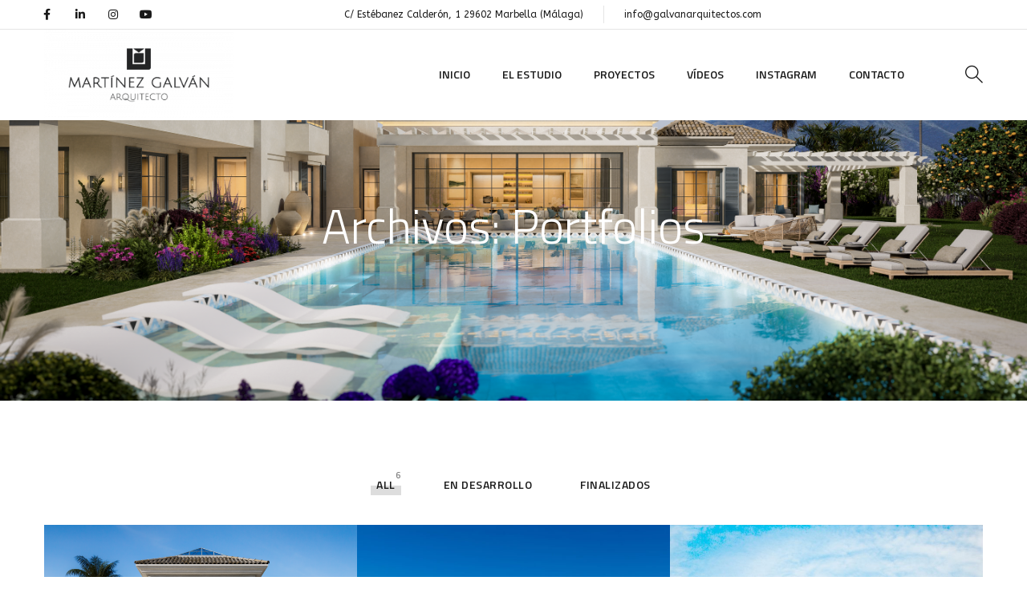

--- FILE ---
content_type: text/html; charset=UTF-8
request_url: https://galvanarquitectos.com/portfolio
body_size: 20497
content:
<!doctype html>
<html lang="es">
<head>
	<meta charset="UTF-8">
	<meta name="viewport" content="width=device-width, initial-scale=1">
	<meta name="format-detection" content="telephone=no">
	<link rel="profile" href="https://gmpg.org/xfn/11">

	<style>
#wpadminbar #wp-admin-bar-wccp_free_top_button .ab-icon:before {
	content: "\f160";
	color: #02CA02;
	top: 3px;
}
#wpadminbar #wp-admin-bar-wccp_free_top_button .ab-icon {
	transform: rotate(45deg);
}
</style>
<meta name='robots' content='index, follow, max-image-preview:large, max-snippet:-1, max-video-preview:-1' />

	<!-- This site is optimized with the Yoast SEO Premium plugin v21.1 (Yoast SEO v26.7) - https://yoast.com/wordpress/plugins/seo/ -->
	<title>Portfolios archivo - GALVÁN ARQUITECTOS</title>
	<link rel="canonical" href="https://galvanarquitectos.com/portfolio" />
	<link rel="next" href="https://galvanarquitectos.com/portfolio/page/2" />
	<meta property="og:locale" content="es_ES" />
	<meta property="og:type" content="website" />
	<meta property="og:title" content="Portfolios archivo" />
	<meta property="og:url" content="https://galvanarquitectos.com/portfolio" />
	<meta property="og:site_name" content="GALVÁN ARQUITECTOS" />
	<meta name="twitter:card" content="summary_large_image" />
	<script type="application/ld+json" class="yoast-schema-graph">{"@context":"https://schema.org","@graph":[{"@type":"CollectionPage","@id":"https://galvanarquitectos.com/portfolio","url":"https://galvanarquitectos.com/portfolio","name":"Portfolios archivo - GALVÁN ARQUITECTOS","isPartOf":{"@id":"https://galvanarquitectos.com/#website"},"primaryImageOfPage":{"@id":"https://galvanarquitectos.com/portfolio#primaryimage"},"image":{"@id":"https://galvanarquitectos.com/portfolio#primaryimage"},"thumbnailUrl":"https://galvanarquitectos.com/wp-content/uploads/2024/06/Scene-20_2.png","breadcrumb":{"@id":"https://galvanarquitectos.com/portfolio#breadcrumb"},"inLanguage":"es"},{"@type":"ImageObject","inLanguage":"es","@id":"https://galvanarquitectos.com/portfolio#primaryimage","url":"https://galvanarquitectos.com/wp-content/uploads/2024/06/Scene-20_2.png","contentUrl":"https://galvanarquitectos.com/wp-content/uploads/2024/06/Scene-20_2.png","width":2880,"height":1285},{"@type":"BreadcrumbList","@id":"https://galvanarquitectos.com/portfolio#breadcrumb","itemListElement":[{"@type":"ListItem","position":1,"name":"Portada","item":"https://galvanarquitectos.com/"},{"@type":"ListItem","position":2,"name":"Portfolios"}]},{"@type":"WebSite","@id":"https://galvanarquitectos.com/#website","url":"https://galvanarquitectos.com/","name":"GALVÁN ARQUITECTOS - Estudio de Arquitectura en Marbella","description":"Arquitectos Marbella","publisher":{"@id":"https://galvanarquitectos.com/#organization"},"potentialAction":[{"@type":"SearchAction","target":{"@type":"EntryPoint","urlTemplate":"https://galvanarquitectos.com/?s={search_term_string}"},"query-input":{"@type":"PropertyValueSpecification","valueRequired":true,"valueName":"search_term_string"}}],"inLanguage":"es"},{"@type":"Organization","@id":"https://galvanarquitectos.com/#organization","name":"GALVÁN ARQUITECTOS - Estudio de Arquitectura en Marbella","url":"https://galvanarquitectos.com/","logo":{"@type":"ImageObject","inLanguage":"es","@id":"https://galvanarquitectos.com/#/schema/logo/image/","url":"https://galvanarquitectos.com/wp-content/uploads/2020/07/Logotipo-mgalvan-01-blanco-1.png","contentUrl":"https://galvanarquitectos.com/wp-content/uploads/2020/07/Logotipo-mgalvan-01-blanco-1.png","width":5659,"height":2718,"caption":"GALVÁN ARQUITECTOS - Estudio de Arquitectura en Marbella"},"image":{"@id":"https://galvanarquitectos.com/#/schema/logo/image/"},"sameAs":["https://www.facebook.com/martinezgalvanarquitecto","https://www.linkedin.com/in/francisco-martinez-3233bb167/","https://www.instagram.com/martinezgalvanarquitecto/","https://www.youtube.com/@martinezgalvanarquitecto"]}]}</script>
	<!-- / Yoast SEO Premium plugin. -->


<link rel='dns-prefetch' href='//fonts.googleapis.com' />
<link rel="alternate" type="application/rss+xml" title="GALVÁN ARQUITECTOS &raquo; Feed" href="https://galvanarquitectos.com/feed" />
<link rel="alternate" type="application/rss+xml" title="GALVÁN ARQUITECTOS &raquo; Portfolios Feed" href="https://galvanarquitectos.com/portfolio/feed/" />
<style id='wp-img-auto-sizes-contain-inline-css' type='text/css'>
img:is([sizes=auto i],[sizes^="auto," i]){contain-intrinsic-size:3000px 1500px}
/*# sourceURL=wp-img-auto-sizes-contain-inline-css */
</style>
<style id='wp-emoji-styles-inline-css' type='text/css'>

	img.wp-smiley, img.emoji {
		display: inline !important;
		border: none !important;
		box-shadow: none !important;
		height: 1em !important;
		width: 1em !important;
		margin: 0 0.07em !important;
		vertical-align: -0.1em !important;
		background: none !important;
		padding: 0 !important;
	}
/*# sourceURL=wp-emoji-styles-inline-css */
</style>
<link rel='stylesheet' id='wp-block-library-css' href='https://galvanarquitectos.com/wp-includes/css/dist/block-library/style.min.css?ver=6.9' type='text/css' media='all' />
<style id='global-styles-inline-css' type='text/css'>
:root{--wp--preset--aspect-ratio--square: 1;--wp--preset--aspect-ratio--4-3: 4/3;--wp--preset--aspect-ratio--3-4: 3/4;--wp--preset--aspect-ratio--3-2: 3/2;--wp--preset--aspect-ratio--2-3: 2/3;--wp--preset--aspect-ratio--16-9: 16/9;--wp--preset--aspect-ratio--9-16: 9/16;--wp--preset--color--black: #000000;--wp--preset--color--cyan-bluish-gray: #abb8c3;--wp--preset--color--white: #ffffff;--wp--preset--color--pale-pink: #f78da7;--wp--preset--color--vivid-red: #cf2e2e;--wp--preset--color--luminous-vivid-orange: #ff6900;--wp--preset--color--luminous-vivid-amber: #fcb900;--wp--preset--color--light-green-cyan: #7bdcb5;--wp--preset--color--vivid-green-cyan: #00d084;--wp--preset--color--pale-cyan-blue: #8ed1fc;--wp--preset--color--vivid-cyan-blue: #0693e3;--wp--preset--color--vivid-purple: #9b51e0;--wp--preset--gradient--vivid-cyan-blue-to-vivid-purple: linear-gradient(135deg,rgb(6,147,227) 0%,rgb(155,81,224) 100%);--wp--preset--gradient--light-green-cyan-to-vivid-green-cyan: linear-gradient(135deg,rgb(122,220,180) 0%,rgb(0,208,130) 100%);--wp--preset--gradient--luminous-vivid-amber-to-luminous-vivid-orange: linear-gradient(135deg,rgb(252,185,0) 0%,rgb(255,105,0) 100%);--wp--preset--gradient--luminous-vivid-orange-to-vivid-red: linear-gradient(135deg,rgb(255,105,0) 0%,rgb(207,46,46) 100%);--wp--preset--gradient--very-light-gray-to-cyan-bluish-gray: linear-gradient(135deg,rgb(238,238,238) 0%,rgb(169,184,195) 100%);--wp--preset--gradient--cool-to-warm-spectrum: linear-gradient(135deg,rgb(74,234,220) 0%,rgb(151,120,209) 20%,rgb(207,42,186) 40%,rgb(238,44,130) 60%,rgb(251,105,98) 80%,rgb(254,248,76) 100%);--wp--preset--gradient--blush-light-purple: linear-gradient(135deg,rgb(255,206,236) 0%,rgb(152,150,240) 100%);--wp--preset--gradient--blush-bordeaux: linear-gradient(135deg,rgb(254,205,165) 0%,rgb(254,45,45) 50%,rgb(107,0,62) 100%);--wp--preset--gradient--luminous-dusk: linear-gradient(135deg,rgb(255,203,112) 0%,rgb(199,81,192) 50%,rgb(65,88,208) 100%);--wp--preset--gradient--pale-ocean: linear-gradient(135deg,rgb(255,245,203) 0%,rgb(182,227,212) 50%,rgb(51,167,181) 100%);--wp--preset--gradient--electric-grass: linear-gradient(135deg,rgb(202,248,128) 0%,rgb(113,206,126) 100%);--wp--preset--gradient--midnight: linear-gradient(135deg,rgb(2,3,129) 0%,rgb(40,116,252) 100%);--wp--preset--font-size--small: 13px;--wp--preset--font-size--medium: 20px;--wp--preset--font-size--large: 36px;--wp--preset--font-size--x-large: 42px;--wp--preset--spacing--20: 0.44rem;--wp--preset--spacing--30: 0.67rem;--wp--preset--spacing--40: 1rem;--wp--preset--spacing--50: 1.5rem;--wp--preset--spacing--60: 2.25rem;--wp--preset--spacing--70: 3.38rem;--wp--preset--spacing--80: 5.06rem;--wp--preset--shadow--natural: 6px 6px 9px rgba(0, 0, 0, 0.2);--wp--preset--shadow--deep: 12px 12px 50px rgba(0, 0, 0, 0.4);--wp--preset--shadow--sharp: 6px 6px 0px rgba(0, 0, 0, 0.2);--wp--preset--shadow--outlined: 6px 6px 0px -3px rgb(255, 255, 255), 6px 6px rgb(0, 0, 0);--wp--preset--shadow--crisp: 6px 6px 0px rgb(0, 0, 0);}:where(.is-layout-flex){gap: 0.5em;}:where(.is-layout-grid){gap: 0.5em;}body .is-layout-flex{display: flex;}.is-layout-flex{flex-wrap: wrap;align-items: center;}.is-layout-flex > :is(*, div){margin: 0;}body .is-layout-grid{display: grid;}.is-layout-grid > :is(*, div){margin: 0;}:where(.wp-block-columns.is-layout-flex){gap: 2em;}:where(.wp-block-columns.is-layout-grid){gap: 2em;}:where(.wp-block-post-template.is-layout-flex){gap: 1.25em;}:where(.wp-block-post-template.is-layout-grid){gap: 1.25em;}.has-black-color{color: var(--wp--preset--color--black) !important;}.has-cyan-bluish-gray-color{color: var(--wp--preset--color--cyan-bluish-gray) !important;}.has-white-color{color: var(--wp--preset--color--white) !important;}.has-pale-pink-color{color: var(--wp--preset--color--pale-pink) !important;}.has-vivid-red-color{color: var(--wp--preset--color--vivid-red) !important;}.has-luminous-vivid-orange-color{color: var(--wp--preset--color--luminous-vivid-orange) !important;}.has-luminous-vivid-amber-color{color: var(--wp--preset--color--luminous-vivid-amber) !important;}.has-light-green-cyan-color{color: var(--wp--preset--color--light-green-cyan) !important;}.has-vivid-green-cyan-color{color: var(--wp--preset--color--vivid-green-cyan) !important;}.has-pale-cyan-blue-color{color: var(--wp--preset--color--pale-cyan-blue) !important;}.has-vivid-cyan-blue-color{color: var(--wp--preset--color--vivid-cyan-blue) !important;}.has-vivid-purple-color{color: var(--wp--preset--color--vivid-purple) !important;}.has-black-background-color{background-color: var(--wp--preset--color--black) !important;}.has-cyan-bluish-gray-background-color{background-color: var(--wp--preset--color--cyan-bluish-gray) !important;}.has-white-background-color{background-color: var(--wp--preset--color--white) !important;}.has-pale-pink-background-color{background-color: var(--wp--preset--color--pale-pink) !important;}.has-vivid-red-background-color{background-color: var(--wp--preset--color--vivid-red) !important;}.has-luminous-vivid-orange-background-color{background-color: var(--wp--preset--color--luminous-vivid-orange) !important;}.has-luminous-vivid-amber-background-color{background-color: var(--wp--preset--color--luminous-vivid-amber) !important;}.has-light-green-cyan-background-color{background-color: var(--wp--preset--color--light-green-cyan) !important;}.has-vivid-green-cyan-background-color{background-color: var(--wp--preset--color--vivid-green-cyan) !important;}.has-pale-cyan-blue-background-color{background-color: var(--wp--preset--color--pale-cyan-blue) !important;}.has-vivid-cyan-blue-background-color{background-color: var(--wp--preset--color--vivid-cyan-blue) !important;}.has-vivid-purple-background-color{background-color: var(--wp--preset--color--vivid-purple) !important;}.has-black-border-color{border-color: var(--wp--preset--color--black) !important;}.has-cyan-bluish-gray-border-color{border-color: var(--wp--preset--color--cyan-bluish-gray) !important;}.has-white-border-color{border-color: var(--wp--preset--color--white) !important;}.has-pale-pink-border-color{border-color: var(--wp--preset--color--pale-pink) !important;}.has-vivid-red-border-color{border-color: var(--wp--preset--color--vivid-red) !important;}.has-luminous-vivid-orange-border-color{border-color: var(--wp--preset--color--luminous-vivid-orange) !important;}.has-luminous-vivid-amber-border-color{border-color: var(--wp--preset--color--luminous-vivid-amber) !important;}.has-light-green-cyan-border-color{border-color: var(--wp--preset--color--light-green-cyan) !important;}.has-vivid-green-cyan-border-color{border-color: var(--wp--preset--color--vivid-green-cyan) !important;}.has-pale-cyan-blue-border-color{border-color: var(--wp--preset--color--pale-cyan-blue) !important;}.has-vivid-cyan-blue-border-color{border-color: var(--wp--preset--color--vivid-cyan-blue) !important;}.has-vivid-purple-border-color{border-color: var(--wp--preset--color--vivid-purple) !important;}.has-vivid-cyan-blue-to-vivid-purple-gradient-background{background: var(--wp--preset--gradient--vivid-cyan-blue-to-vivid-purple) !important;}.has-light-green-cyan-to-vivid-green-cyan-gradient-background{background: var(--wp--preset--gradient--light-green-cyan-to-vivid-green-cyan) !important;}.has-luminous-vivid-amber-to-luminous-vivid-orange-gradient-background{background: var(--wp--preset--gradient--luminous-vivid-amber-to-luminous-vivid-orange) !important;}.has-luminous-vivid-orange-to-vivid-red-gradient-background{background: var(--wp--preset--gradient--luminous-vivid-orange-to-vivid-red) !important;}.has-very-light-gray-to-cyan-bluish-gray-gradient-background{background: var(--wp--preset--gradient--very-light-gray-to-cyan-bluish-gray) !important;}.has-cool-to-warm-spectrum-gradient-background{background: var(--wp--preset--gradient--cool-to-warm-spectrum) !important;}.has-blush-light-purple-gradient-background{background: var(--wp--preset--gradient--blush-light-purple) !important;}.has-blush-bordeaux-gradient-background{background: var(--wp--preset--gradient--blush-bordeaux) !important;}.has-luminous-dusk-gradient-background{background: var(--wp--preset--gradient--luminous-dusk) !important;}.has-pale-ocean-gradient-background{background: var(--wp--preset--gradient--pale-ocean) !important;}.has-electric-grass-gradient-background{background: var(--wp--preset--gradient--electric-grass) !important;}.has-midnight-gradient-background{background: var(--wp--preset--gradient--midnight) !important;}.has-small-font-size{font-size: var(--wp--preset--font-size--small) !important;}.has-medium-font-size{font-size: var(--wp--preset--font-size--medium) !important;}.has-large-font-size{font-size: var(--wp--preset--font-size--large) !important;}.has-x-large-font-size{font-size: var(--wp--preset--font-size--x-large) !important;}
/*# sourceURL=global-styles-inline-css */
</style>

<style id='classic-theme-styles-inline-css' type='text/css'>
/*! This file is auto-generated */
.wp-block-button__link{color:#fff;background-color:#32373c;border-radius:9999px;box-shadow:none;text-decoration:none;padding:calc(.667em + 2px) calc(1.333em + 2px);font-size:1.125em}.wp-block-file__button{background:#32373c;color:#fff;text-decoration:none}
/*# sourceURL=/wp-includes/css/classic-themes.min.css */
</style>
<link rel='stylesheet' id='contact-form-7-css' href='https://galvanarquitectos.com/wp-content/plugins/contact-form-7/includes/css/styles.css?ver=5.7.6' type='text/css' media='all' />
<link rel='stylesheet' id='spam-protect-for-contact-form7-css' href='https://galvanarquitectos.com/wp-content/plugins/wp-contact-form-7-spam-blocker/frontend/css/spam-protect-for-contact-form7.css?ver=1.0.0' type='text/css' media='all' />
<link rel='stylesheet' id='theratio-fonts-css' href='https://fonts.googleapis.com/css?family=Raleway%3A300%2C300i%2C400%2C400i%2C500%2C500i%2C600%2C600i%2C700%2C700i%2C800%2C800i%2C900%2C900i%7CTitillium+Web%3A300%2C300i%2C400%2C400i%2C600%2C600i%2C700%2C700i%2C900%7CJosefin+Sans%3A300%2C300i%2C400%2C400i%2C500%2C500i%2C600%2C600i%2C700%2C700i&#038;subset=latin%2Clatin-ext' type='text/css' media='all' />
<link rel='stylesheet' id='bootstrap-css' href='https://galvanarquitectos.com/wp-content/themes/theratio/css/bootstrap.css?ver=4.0' type='text/css' media='all' />
<link rel='stylesheet' id='theratio-awesome-font-css' href='https://galvanarquitectos.com/wp-content/themes/theratio/css/font-awesome.min.css?ver=6.9' type='text/css' media='all' />
<link rel='stylesheet' id='theratio-flaticon-font-css' href='https://galvanarquitectos.com/wp-content/themes/theratio/css/flaticon.css?ver=6.9' type='text/css' media='all' />
<link rel='stylesheet' id='lightgallery-css' href='https://galvanarquitectos.com/wp-content/themes/theratio/css/lightgallery.css?ver=6.9' type='text/css' media='all' />
<link rel='stylesheet' id='swiper-css' href='https://galvanarquitectos.com/wp-content/plugins/elementor/assets/lib/swiper/v8/css/swiper.min.css?ver=8.4.5' type='text/css' media='all' />
<link rel='stylesheet' id='theratio-style-css' href='https://galvanarquitectos.com/wp-content/themes/theratio/style.css?ver=6.9' type='text/css' media='all' />
<link rel='stylesheet' id='theratio-preload-css' href='https://galvanarquitectos.com/wp-content/themes/theratio/css/royal-preload.css?ver=6.9' type='text/css' media='all' />
<script type="text/javascript" src="https://galvanarquitectos.com/wp-includes/js/jquery/jquery.min.js?ver=3.7.1" id="jquery-core-js"></script>
<script type="text/javascript" src="https://galvanarquitectos.com/wp-includes/js/jquery/jquery-migrate.min.js?ver=3.4.1" id="jquery-migrate-js"></script>
<script type="text/javascript" id="theratio_scripts-js-extra">
/* <![CDATA[ */
var theratio_loadmore_params = {"ajaxurl":"https://galvanarquitectos.com/wp-admin/admin-ajax.php"};
//# sourceURL=theratio_scripts-js-extra
/* ]]> */
</script>
<script type="text/javascript" src="https://galvanarquitectos.com/wp-content/themes/theratio/js/myloadmore.js?ver=1768451859" id="theratio_scripts-js"></script>
<script type="text/javascript" src="https://galvanarquitectos.com/wp-content/plugins/wp-contact-form-7-spam-blocker/frontend/js/spam-protect-for-contact-form7.js?ver=1.0.0" id="spam-protect-for-contact-form7-js"></script>
<link rel="https://api.w.org/" href="https://galvanarquitectos.com/wp-json/" /><link rel="EditURI" type="application/rsd+xml" title="RSD" href="https://galvanarquitectos.com/xmlrpc.php?rsd" />
<meta name="generator" content="WordPress 6.9" />
<style type='text/css'>
				iframe.pvfw-pdf-viewer-frame{
					max-width: 100%;
					border: 0px;
				}</style><script id="wpcp_disable_selection" type="text/javascript">
var image_save_msg='You are not allowed to save images!';
	var no_menu_msg='Context Menu disabled!';
	var smessage = "Content is protected !!";

function disableEnterKey(e)
{
	var elemtype = e.target.tagName;
	
	elemtype = elemtype.toUpperCase();
	
	if (elemtype == "TEXT" || elemtype == "TEXTAREA" || elemtype == "INPUT" || elemtype == "PASSWORD" || elemtype == "SELECT" || elemtype == "OPTION" || elemtype == "EMBED")
	{
		elemtype = 'TEXT';
	}
	
	if (e.ctrlKey){
     var key;
     if(window.event)
          key = window.event.keyCode;     //IE
     else
          key = e.which;     //firefox (97)
    //if (key != 17) alert(key);
     if (elemtype!= 'TEXT' && (key == 97 || key == 65 || key == 67 || key == 99 || key == 88 || key == 120 || key == 26 || key == 85  || key == 86 || key == 83 || key == 43 || key == 73))
     {
		if(wccp_free_iscontenteditable(e)) return true;
		show_wpcp_message('You are not allowed to copy content or view source');
		return false;
     }else
     	return true;
     }
}


/*For contenteditable tags*/
function wccp_free_iscontenteditable(e)
{
	var e = e || window.event; // also there is no e.target property in IE. instead IE uses window.event.srcElement
  	
	var target = e.target || e.srcElement;

	var elemtype = e.target.nodeName;
	
	elemtype = elemtype.toUpperCase();
	
	var iscontenteditable = "false";
		
	if(typeof target.getAttribute!="undefined" ) iscontenteditable = target.getAttribute("contenteditable"); // Return true or false as string
	
	var iscontenteditable2 = false;
	
	if(typeof target.isContentEditable!="undefined" ) iscontenteditable2 = target.isContentEditable; // Return true or false as boolean

	if(target.parentElement.isContentEditable) iscontenteditable2 = true;
	
	if (iscontenteditable == "true" || iscontenteditable2 == true)
	{
		if(typeof target.style!="undefined" ) target.style.cursor = "text";
		
		return true;
	}
}

////////////////////////////////////
function disable_copy(e)
{	
	var e = e || window.event; // also there is no e.target property in IE. instead IE uses window.event.srcElement
	
	var elemtype = e.target.tagName;
	
	elemtype = elemtype.toUpperCase();
	
	if (elemtype == "TEXT" || elemtype == "TEXTAREA" || elemtype == "INPUT" || elemtype == "PASSWORD" || elemtype == "SELECT" || elemtype == "OPTION" || elemtype == "EMBED")
	{
		elemtype = 'TEXT';
	}
	
	if(wccp_free_iscontenteditable(e)) return true;
	
	var isSafari = /Safari/.test(navigator.userAgent) && /Apple Computer/.test(navigator.vendor);
	
	var checker_IMG = '';
	if (elemtype == "IMG" && checker_IMG == 'checked' && e.detail >= 2) {show_wpcp_message(alertMsg_IMG);return false;}
	if (elemtype != "TEXT")
	{
		if (smessage !== "" && e.detail == 2)
			show_wpcp_message(smessage);
		
		if (isSafari)
			return true;
		else
			return false;
	}	
}

//////////////////////////////////////////
function disable_copy_ie()
{
	var e = e || window.event;
	var elemtype = window.event.srcElement.nodeName;
	elemtype = elemtype.toUpperCase();
	if(wccp_free_iscontenteditable(e)) return true;
	if (elemtype == "IMG") {show_wpcp_message(alertMsg_IMG);return false;}
	if (elemtype != "TEXT" && elemtype != "TEXTAREA" && elemtype != "INPUT" && elemtype != "PASSWORD" && elemtype != "SELECT" && elemtype != "OPTION" && elemtype != "EMBED")
	{
		return false;
	}
}	
function reEnable()
{
	return true;
}
document.onkeydown = disableEnterKey;
document.onselectstart = disable_copy_ie;
if(navigator.userAgent.indexOf('MSIE')==-1)
{
	document.onmousedown = disable_copy;
	document.onclick = reEnable;
}
function disableSelection(target)
{
    //For IE This code will work
    if (typeof target.onselectstart!="undefined")
    target.onselectstart = disable_copy_ie;
    
    //For Firefox This code will work
    else if (typeof target.style.MozUserSelect!="undefined")
    {target.style.MozUserSelect="none";}
    
    //All other  (ie: Opera) This code will work
    else
    target.onmousedown=function(){return false}
    target.style.cursor = "default";
}
//Calling the JS function directly just after body load
window.onload = function(){disableSelection(document.body);};

//////////////////special for safari Start////////////////
var onlongtouch;
var timer;
var touchduration = 1000; //length of time we want the user to touch before we do something

var elemtype = "";
function touchstart(e) {
	var e = e || window.event;
  // also there is no e.target property in IE.
  // instead IE uses window.event.srcElement
  	var target = e.target || e.srcElement;
	
	elemtype = window.event.srcElement.nodeName;
	
	elemtype = elemtype.toUpperCase();
	
	if(!wccp_pro_is_passive()) e.preventDefault();
	if (!timer) {
		timer = setTimeout(onlongtouch, touchduration);
	}
}

function touchend() {
    //stops short touches from firing the event
    if (timer) {
        clearTimeout(timer);
        timer = null;
    }
	onlongtouch();
}

onlongtouch = function(e) { //this will clear the current selection if anything selected
	
	if (elemtype != "TEXT" && elemtype != "TEXTAREA" && elemtype != "INPUT" && elemtype != "PASSWORD" && elemtype != "SELECT" && elemtype != "EMBED" && elemtype != "OPTION")	
	{
		if (window.getSelection) {
			if (window.getSelection().empty) {  // Chrome
			window.getSelection().empty();
			} else if (window.getSelection().removeAllRanges) {  // Firefox
			window.getSelection().removeAllRanges();
			}
		} else if (document.selection) {  // IE?
			document.selection.empty();
		}
		return false;
	}
};

document.addEventListener("DOMContentLoaded", function(event) { 
    window.addEventListener("touchstart", touchstart, false);
    window.addEventListener("touchend", touchend, false);
});

function wccp_pro_is_passive() {

  var cold = false,
  hike = function() {};

  try {
	  const object1 = {};
  var aid = Object.defineProperty(object1, 'passive', {
  get() {cold = true}
  });
  window.addEventListener('test', hike, aid);
  window.removeEventListener('test', hike, aid);
  } catch (e) {}

  return cold;
}
/*special for safari End*/
</script>
<script id="wpcp_disable_Right_Click" type="text/javascript">
document.ondragstart = function() { return false;}
	function nocontext(e) {
	   return false;
	}
	document.oncontextmenu = nocontext;
</script>
<style>
.unselectable
{
-moz-user-select:none;
-webkit-user-select:none;
cursor: default;
}
html
{
-webkit-touch-callout: none;
-webkit-user-select: none;
-khtml-user-select: none;
-moz-user-select: none;
-ms-user-select: none;
user-select: none;
-webkit-tap-highlight-color: rgba(0,0,0,0);
}
</style>
<script id="wpcp_css_disable_selection" type="text/javascript">
var e = document.getElementsByTagName('body')[0];
if(e)
{
	e.setAttribute('unselectable',"on");
}
</script>
<link rel="apple-touch-icon" sizes="180x180" href="/wp-content/uploads/fbrfg/apple-touch-icon.png">
<link rel="icon" type="image/png" sizes="32x32" href="/wp-content/uploads/fbrfg/favicon-32x32.png">
<link rel="icon" type="image/png" sizes="16x16" href="/wp-content/uploads/fbrfg/favicon-16x16.png">
<link rel="manifest" href="/wp-content/uploads/fbrfg/site.webmanifest">
<link rel="mask-icon" href="/wp-content/uploads/fbrfg/safari-pinned-tab.svg" color="#5bbad5">
<link rel="shortcut icon" href="/wp-content/uploads/fbrfg/favicon.ico">
<meta name="msapplication-TileColor" content="#da532c">
<meta name="msapplication-config" content="/wp-content/uploads/fbrfg/browserconfig.xml">
<meta name="theme-color" content="#ffffff"><meta name="generator" content="Elementor 3.13.2; features: e_dom_optimization, e_optimized_assets_loading, e_optimized_css_loading, a11y_improvements, additional_custom_breakpoints; settings: css_print_method-external, google_font-enabled, font_display-swap">
<meta name="generator" content="Powered by Slider Revolution 6.6.13 - responsive, Mobile-Friendly Slider Plugin for WordPress with comfortable drag and drop interface." />
<script>function setREVStartSize(e){
			//window.requestAnimationFrame(function() {
				window.RSIW = window.RSIW===undefined ? window.innerWidth : window.RSIW;
				window.RSIH = window.RSIH===undefined ? window.innerHeight : window.RSIH;
				try {
					var pw = document.getElementById(e.c).parentNode.offsetWidth,
						newh;
					pw = pw===0 || isNaN(pw) || (e.l=="fullwidth" || e.layout=="fullwidth") ? window.RSIW : pw;
					e.tabw = e.tabw===undefined ? 0 : parseInt(e.tabw);
					e.thumbw = e.thumbw===undefined ? 0 : parseInt(e.thumbw);
					e.tabh = e.tabh===undefined ? 0 : parseInt(e.tabh);
					e.thumbh = e.thumbh===undefined ? 0 : parseInt(e.thumbh);
					e.tabhide = e.tabhide===undefined ? 0 : parseInt(e.tabhide);
					e.thumbhide = e.thumbhide===undefined ? 0 : parseInt(e.thumbhide);
					e.mh = e.mh===undefined || e.mh=="" || e.mh==="auto" ? 0 : parseInt(e.mh,0);
					if(e.layout==="fullscreen" || e.l==="fullscreen")
						newh = Math.max(e.mh,window.RSIH);
					else{
						e.gw = Array.isArray(e.gw) ? e.gw : [e.gw];
						for (var i in e.rl) if (e.gw[i]===undefined || e.gw[i]===0) e.gw[i] = e.gw[i-1];
						e.gh = e.el===undefined || e.el==="" || (Array.isArray(e.el) && e.el.length==0)? e.gh : e.el;
						e.gh = Array.isArray(e.gh) ? e.gh : [e.gh];
						for (var i in e.rl) if (e.gh[i]===undefined || e.gh[i]===0) e.gh[i] = e.gh[i-1];
											
						var nl = new Array(e.rl.length),
							ix = 0,
							sl;
						e.tabw = e.tabhide>=pw ? 0 : e.tabw;
						e.thumbw = e.thumbhide>=pw ? 0 : e.thumbw;
						e.tabh = e.tabhide>=pw ? 0 : e.tabh;
						e.thumbh = e.thumbhide>=pw ? 0 : e.thumbh;
						for (var i in e.rl) nl[i] = e.rl[i]<window.RSIW ? 0 : e.rl[i];
						sl = nl[0];
						for (var i in nl) if (sl>nl[i] && nl[i]>0) { sl = nl[i]; ix=i;}
						var m = pw>(e.gw[ix]+e.tabw+e.thumbw) ? 1 : (pw-(e.tabw+e.thumbw)) / (e.gw[ix]);
						newh =  (e.gh[ix] * m) + (e.tabh + e.thumbh);
					}
					var el = document.getElementById(e.c);
					if (el!==null && el) el.style.height = newh+"px";
					el = document.getElementById(e.c+"_wrapper");
					if (el!==null && el) {
						el.style.height = newh+"px";
						el.style.display = "block";
					}
				} catch(e){
					console.log("Failure at Presize of Slider:" + e)
				}
			//});
		  };</script>
<style id="kirki-inline-styles">.page-header{background-image:url("https://galvanarquitectos.com/wp-content/uploads/2023/08/VillaSilver_22-scaled.jpg");}body, .elementor-element .elementor-widget-text-editor, .elementor-element .elementor-widget-icon-list .elementor-icon-list-item{color:#555555;}h1, .elementor-widget.elementor-widget-heading h1.elementor-heading-title{color:#1a1a1a;}h2, .elementor-widget.elementor-widget-heading h2.elementor-heading-title{color:#1a1a1a;}h3, .elementor-widget.elementor-widget-heading h3.elementor-heading-title{color:#1a1a1a;}h4, .elementor-widget.elementor-widget-heading h4.elementor-heading-title{color:#1a1a1a;}h5, .elementor-widget.elementor-widget-heading h5.elementor-heading-title{color:#1a1a1a;}h6, .elementor-widget.elementor-widget-heading h6.elementor-heading-title{color:#1a1a1a;}body.royal_preloader{color:#1a1a1a;}#royal_preloader.royal_preloader_progress .royal_preloader_percentage, #royal_preloader.royal_preloader_logo .royal_preloader_percentage, #royal_preloader.royal_preloader_scale_text .royal_preloader_loader{font-family:Josefin Sans;font-size:20px;font-weight:400;line-height:40px;color:#9f9e9e;}@media (max-width: 767px){}@media (min-width: 768px) and (max-width: 1024px){}@media (min-width: 1024px){}/* vietnamese */
@font-face {
  font-family: 'Josefin Sans';
  font-style: normal;
  font-weight: 400;
  font-display: swap;
  src: url(https://galvanarquitectos.com/wp-content/fonts/josefin-sans/font) format('woff');
  unicode-range: U+0102-0103, U+0110-0111, U+0128-0129, U+0168-0169, U+01A0-01A1, U+01AF-01B0, U+0300-0301, U+0303-0304, U+0308-0309, U+0323, U+0329, U+1EA0-1EF9, U+20AB;
}
/* latin-ext */
@font-face {
  font-family: 'Josefin Sans';
  font-style: normal;
  font-weight: 400;
  font-display: swap;
  src: url(https://galvanarquitectos.com/wp-content/fonts/josefin-sans/font) format('woff');
  unicode-range: U+0100-02BA, U+02BD-02C5, U+02C7-02CC, U+02CE-02D7, U+02DD-02FF, U+0304, U+0308, U+0329, U+1D00-1DBF, U+1E00-1E9F, U+1EF2-1EFF, U+2020, U+20A0-20AB, U+20AD-20C0, U+2113, U+2C60-2C7F, U+A720-A7FF;
}
/* latin */
@font-face {
  font-family: 'Josefin Sans';
  font-style: normal;
  font-weight: 400;
  font-display: swap;
  src: url(https://galvanarquitectos.com/wp-content/fonts/josefin-sans/font) format('woff');
  unicode-range: U+0000-00FF, U+0131, U+0152-0153, U+02BB-02BC, U+02C6, U+02DA, U+02DC, U+0304, U+0308, U+0329, U+2000-206F, U+20AC, U+2122, U+2191, U+2193, U+2212, U+2215, U+FEFF, U+FFFD;
}/* vietnamese */
@font-face {
  font-family: 'Josefin Sans';
  font-style: normal;
  font-weight: 400;
  font-display: swap;
  src: url(https://galvanarquitectos.com/wp-content/fonts/josefin-sans/font) format('woff');
  unicode-range: U+0102-0103, U+0110-0111, U+0128-0129, U+0168-0169, U+01A0-01A1, U+01AF-01B0, U+0300-0301, U+0303-0304, U+0308-0309, U+0323, U+0329, U+1EA0-1EF9, U+20AB;
}
/* latin-ext */
@font-face {
  font-family: 'Josefin Sans';
  font-style: normal;
  font-weight: 400;
  font-display: swap;
  src: url(https://galvanarquitectos.com/wp-content/fonts/josefin-sans/font) format('woff');
  unicode-range: U+0100-02BA, U+02BD-02C5, U+02C7-02CC, U+02CE-02D7, U+02DD-02FF, U+0304, U+0308, U+0329, U+1D00-1DBF, U+1E00-1E9F, U+1EF2-1EFF, U+2020, U+20A0-20AB, U+20AD-20C0, U+2113, U+2C60-2C7F, U+A720-A7FF;
}
/* latin */
@font-face {
  font-family: 'Josefin Sans';
  font-style: normal;
  font-weight: 400;
  font-display: swap;
  src: url(https://galvanarquitectos.com/wp-content/fonts/josefin-sans/font) format('woff');
  unicode-range: U+0000-00FF, U+0131, U+0152-0153, U+02BB-02BC, U+02C6, U+02DA, U+02DC, U+0304, U+0308, U+0329, U+2000-206F, U+20AC, U+2122, U+2191, U+2193, U+2212, U+2215, U+FEFF, U+FFFD;
}/* vietnamese */
@font-face {
  font-family: 'Josefin Sans';
  font-style: normal;
  font-weight: 400;
  font-display: swap;
  src: url(https://galvanarquitectos.com/wp-content/fonts/josefin-sans/font) format('woff');
  unicode-range: U+0102-0103, U+0110-0111, U+0128-0129, U+0168-0169, U+01A0-01A1, U+01AF-01B0, U+0300-0301, U+0303-0304, U+0308-0309, U+0323, U+0329, U+1EA0-1EF9, U+20AB;
}
/* latin-ext */
@font-face {
  font-family: 'Josefin Sans';
  font-style: normal;
  font-weight: 400;
  font-display: swap;
  src: url(https://galvanarquitectos.com/wp-content/fonts/josefin-sans/font) format('woff');
  unicode-range: U+0100-02BA, U+02BD-02C5, U+02C7-02CC, U+02CE-02D7, U+02DD-02FF, U+0304, U+0308, U+0329, U+1D00-1DBF, U+1E00-1E9F, U+1EF2-1EFF, U+2020, U+20A0-20AB, U+20AD-20C0, U+2113, U+2C60-2C7F, U+A720-A7FF;
}
/* latin */
@font-face {
  font-family: 'Josefin Sans';
  font-style: normal;
  font-weight: 400;
  font-display: swap;
  src: url(https://galvanarquitectos.com/wp-content/fonts/josefin-sans/font) format('woff');
  unicode-range: U+0000-00FF, U+0131, U+0152-0153, U+02BB-02BC, U+02C6, U+02DA, U+02DC, U+0304, U+0308, U+0329, U+2000-206F, U+20AC, U+2122, U+2191, U+2193, U+2212, U+2215, U+FEFF, U+FFFD;
}</style><link rel='stylesheet' id='elementor-frontend-css' href='https://galvanarquitectos.com/wp-content/plugins/elementor/assets/css/frontend-lite.min.css?ver=3.13.2' type='text/css' media='all' />
<link rel='stylesheet' id='elementor-post-3518-css' href='https://galvanarquitectos.com/wp-content/uploads/elementor/css/post-3518.css?ver=1700691437' type='text/css' media='all' />
<link rel='stylesheet' id='elementor-post-2888-css' href='https://galvanarquitectos.com/wp-content/uploads/elementor/css/post-2888.css?ver=1700691437' type='text/css' media='all' />
<link rel='stylesheet' id='elementor-post-3979-css' href='https://galvanarquitectos.com/wp-content/uploads/elementor/css/post-3979.css?ver=1700691437' type='text/css' media='all' />
<link rel='stylesheet' id='elementor-icons-css' href='https://galvanarquitectos.com/wp-content/plugins/elementor/assets/lib/eicons/css/elementor-icons.min.css?ver=5.20.0' type='text/css' media='all' />
<link rel='stylesheet' id='elementor-post-6-css' href='https://galvanarquitectos.com/wp-content/uploads/elementor/css/post-6.css?ver=1700691436' type='text/css' media='all' />
<link rel='stylesheet' id='elementor-pro-css' href='https://galvanarquitectos.com/wp-content/plugins/elementor-pro/assets/css/frontend-lite.min.css?ver=3.14.0' type='text/css' media='all' />
<link rel='stylesheet' id='elementor-global-css' href='https://galvanarquitectos.com/wp-content/uploads/elementor/css/global.css?ver=1700691436' type='text/css' media='all' />
<link rel='stylesheet' id='google-fonts-1-css' href='https://fonts.googleapis.com/css?family=ABeeZee%3A100%2C100italic%2C200%2C200italic%2C300%2C300italic%2C400%2C400italic%2C500%2C500italic%2C600%2C600italic%2C700%2C700italic%2C800%2C800italic%2C900%2C900italic%7CRaleway%3A100%2C100italic%2C200%2C200italic%2C300%2C300italic%2C400%2C400italic%2C500%2C500italic%2C600%2C600italic%2C700%2C700italic%2C800%2C800italic%2C900%2C900italic%7CRoboto%3A100%2C100italic%2C200%2C200italic%2C300%2C300italic%2C400%2C400italic%2C500%2C500italic%2C600%2C600italic%2C700%2C700italic%2C800%2C800italic%2C900%2C900italic%7CRoboto+Slab%3A100%2C100italic%2C200%2C200italic%2C300%2C300italic%2C400%2C400italic%2C500%2C500italic%2C600%2C600italic%2C700%2C700italic%2C800%2C800italic%2C900%2C900italic&#038;display=swap&#038;ver=6.9' type='text/css' media='all' />
<link rel='stylesheet' id='elementor-icons-shared-0-css' href='https://galvanarquitectos.com/wp-content/plugins/elementor/assets/lib/font-awesome/css/fontawesome.min.css?ver=5.15.3' type='text/css' media='all' />
<link rel='stylesheet' id='elementor-icons-fa-brands-css' href='https://galvanarquitectos.com/wp-content/plugins/elementor/assets/lib/font-awesome/css/brands.min.css?ver=5.15.3' type='text/css' media='all' />
<link rel='stylesheet' id='rs-plugin-settings-css' href='https://galvanarquitectos.com/wp-content/plugins/revslider/public/assets/css/rs6.css?ver=6.6.13' type='text/css' media='all' />
<style id='rs-plugin-settings-inline-css' type='text/css'>
#rs-demo-id {}
/*# sourceURL=rs-plugin-settings-inline-css */
</style>
</head>

<body class="archive post-type-archive post-type-archive-ot_portfolio wp-theme-theratio unselectable header-horizontal royal_preloader elementor-default elementor-kit-6">
<div id="royal_preloader" data-mode="progress"
            data-width="155"
            data-height="48"
            data-color="#222"
            data-bgcolor="#1a1a1a"
            data-url="https://galvanarquitectos.com/wp-content/themes/theratio/images/logo-dark.svg"
            data-text="Theratio - Architecture &amp; Interior Design"></div>
<div id="page" class="site">

<!-- #site-header-open -->
<header id="site-header" class="site-header header-transparent">

    <!-- #header-desktop-open -->
    
    <div class="header-desktop">		<div data-elementor-type="wp-post" data-elementor-id="3518" class="elementor elementor-3518" data-elementor-post-type="ot_header_builders">
									<section class="elementor-section elementor-top-section elementor-element elementor-element-2f6f961 elementor-section-boxed elementor-section-height-default elementor-section-height-default" data-id="2f6f961" data-element_type="section" data-settings="{&quot;background_background&quot;:&quot;classic&quot;}">
						<div class="elementor-container elementor-column-gap-default">
					<div class="elementor-column elementor-col-100 elementor-top-column elementor-element elementor-element-694bba3 ot-column-items-center ot-flex-column-vertical" data-id="694bba3" data-element_type="column">
			<div class="elementor-widget-wrap elementor-element-populated">
								<div class="elementor-element elementor-element-ccb8ec3 e-grid-align-left elementor-widget__width-auto elementor-shape-rounded elementor-grid-0 elementor-widget elementor-widget-social-icons" data-id="ccb8ec3" data-element_type="widget" data-widget_type="social-icons.default">
				<div class="elementor-widget-container">
			<style>/*! elementor - v3.13.2 - 11-05-2023 */
.elementor-widget-social-icons.elementor-grid-0 .elementor-widget-container,.elementor-widget-social-icons.elementor-grid-mobile-0 .elementor-widget-container,.elementor-widget-social-icons.elementor-grid-tablet-0 .elementor-widget-container{line-height:1;font-size:0}.elementor-widget-social-icons:not(.elementor-grid-0):not(.elementor-grid-tablet-0):not(.elementor-grid-mobile-0) .elementor-grid{display:inline-grid}.elementor-widget-social-icons .elementor-grid{grid-column-gap:var(--grid-column-gap,5px);grid-row-gap:var(--grid-row-gap,5px);grid-template-columns:var(--grid-template-columns);justify-content:var(--justify-content,center);justify-items:var(--justify-content,center)}.elementor-icon.elementor-social-icon{font-size:var(--icon-size,25px);line-height:var(--icon-size,25px);width:calc(var(--icon-size, 25px) + (2 * var(--icon-padding, .5em)));height:calc(var(--icon-size, 25px) + (2 * var(--icon-padding, .5em)))}.elementor-social-icon{--e-social-icon-icon-color:#fff;display:inline-flex;background-color:#69727d;align-items:center;justify-content:center;text-align:center;cursor:pointer}.elementor-social-icon i{color:var(--e-social-icon-icon-color)}.elementor-social-icon svg{fill:var(--e-social-icon-icon-color)}.elementor-social-icon:last-child{margin:0}.elementor-social-icon:hover{opacity:.9;color:#fff}.elementor-social-icon-android{background-color:#a4c639}.elementor-social-icon-apple{background-color:#999}.elementor-social-icon-behance{background-color:#1769ff}.elementor-social-icon-bitbucket{background-color:#205081}.elementor-social-icon-codepen{background-color:#000}.elementor-social-icon-delicious{background-color:#39f}.elementor-social-icon-deviantart{background-color:#05cc47}.elementor-social-icon-digg{background-color:#005be2}.elementor-social-icon-dribbble{background-color:#ea4c89}.elementor-social-icon-elementor{background-color:#d30c5c}.elementor-social-icon-envelope{background-color:#ea4335}.elementor-social-icon-facebook,.elementor-social-icon-facebook-f{background-color:#3b5998}.elementor-social-icon-flickr{background-color:#0063dc}.elementor-social-icon-foursquare{background-color:#2d5be3}.elementor-social-icon-free-code-camp,.elementor-social-icon-freecodecamp{background-color:#006400}.elementor-social-icon-github{background-color:#333}.elementor-social-icon-gitlab{background-color:#e24329}.elementor-social-icon-globe{background-color:#69727d}.elementor-social-icon-google-plus,.elementor-social-icon-google-plus-g{background-color:#dd4b39}.elementor-social-icon-houzz{background-color:#7ac142}.elementor-social-icon-instagram{background-color:#262626}.elementor-social-icon-jsfiddle{background-color:#487aa2}.elementor-social-icon-link{background-color:#818a91}.elementor-social-icon-linkedin,.elementor-social-icon-linkedin-in{background-color:#0077b5}.elementor-social-icon-medium{background-color:#00ab6b}.elementor-social-icon-meetup{background-color:#ec1c40}.elementor-social-icon-mixcloud{background-color:#273a4b}.elementor-social-icon-odnoklassniki{background-color:#f4731c}.elementor-social-icon-pinterest{background-color:#bd081c}.elementor-social-icon-product-hunt{background-color:#da552f}.elementor-social-icon-reddit{background-color:#ff4500}.elementor-social-icon-rss{background-color:#f26522}.elementor-social-icon-shopping-cart{background-color:#4caf50}.elementor-social-icon-skype{background-color:#00aff0}.elementor-social-icon-slideshare{background-color:#0077b5}.elementor-social-icon-snapchat{background-color:#fffc00}.elementor-social-icon-soundcloud{background-color:#f80}.elementor-social-icon-spotify{background-color:#2ebd59}.elementor-social-icon-stack-overflow{background-color:#fe7a15}.elementor-social-icon-steam{background-color:#00adee}.elementor-social-icon-stumbleupon{background-color:#eb4924}.elementor-social-icon-telegram{background-color:#2ca5e0}.elementor-social-icon-thumb-tack{background-color:#1aa1d8}.elementor-social-icon-tripadvisor{background-color:#589442}.elementor-social-icon-tumblr{background-color:#35465c}.elementor-social-icon-twitch{background-color:#6441a5}.elementor-social-icon-twitter{background-color:#1da1f2}.elementor-social-icon-viber{background-color:#665cac}.elementor-social-icon-vimeo{background-color:#1ab7ea}.elementor-social-icon-vk{background-color:#45668e}.elementor-social-icon-weibo{background-color:#dd2430}.elementor-social-icon-weixin{background-color:#31a918}.elementor-social-icon-whatsapp{background-color:#25d366}.elementor-social-icon-wordpress{background-color:#21759b}.elementor-social-icon-xing{background-color:#026466}.elementor-social-icon-yelp{background-color:#af0606}.elementor-social-icon-youtube{background-color:#cd201f}.elementor-social-icon-500px{background-color:#0099e5}.elementor-shape-rounded .elementor-icon.elementor-social-icon{border-radius:10%}.elementor-shape-circle .elementor-icon.elementor-social-icon{border-radius:50%}</style>		<div class="elementor-social-icons-wrapper elementor-grid">
							<span class="elementor-grid-item">
					<a class="elementor-icon elementor-social-icon elementor-social-icon-facebook-f elementor-repeater-item-030f11b" href="https://www.facebook.com/martinezgalvanarquitecto" target="_blank">
						<span class="elementor-screen-only">Facebook-f</span>
						<i class="fab fa-facebook-f"></i>					</a>
				</span>
							<span class="elementor-grid-item">
					<a class="elementor-icon elementor-social-icon elementor-social-icon-linkedin-in elementor-repeater-item-9c6b4b3" href="https://www.linkedin.com/in/francisco-martinez-3233bb167/" target="_blank">
						<span class="elementor-screen-only">Linkedin-in</span>
						<i class="fab fa-linkedin-in"></i>					</a>
				</span>
							<span class="elementor-grid-item">
					<a class="elementor-icon elementor-social-icon elementor-social-icon-instagram elementor-repeater-item-b977f7f" href="https://www.instagram.com/martinezgalvanarquitecto/" target="_blank">
						<span class="elementor-screen-only">Instagram</span>
						<i class="fab fa-instagram"></i>					</a>
				</span>
							<span class="elementor-grid-item">
					<a class="elementor-icon elementor-social-icon elementor-social-icon-youtube elementor-repeater-item-5ade8e0" href="https://www.youtube.com/@martinezgalvanarquitecto" target="_blank">
						<span class="elementor-screen-only">Youtube</span>
						<i class="fab fa-youtube"></i>					</a>
				</span>
					</div>
				</div>
				</div>
				<div class="elementor-element elementor-element-62078a0 elementor-icon-list--layout-inline elementor-widget__width-initial icon-custom elementor-list-item-link-full_width elementor-widget elementor-widget-icon-list" data-id="62078a0" data-element_type="widget" data-widget_type="icon-list.default">
				<div class="elementor-widget-container">
			<link rel="stylesheet" href="https://galvanarquitectos.com/wp-content/plugins/elementor/assets/css/widget-icon-list.min.css">		<ul class="elementor-icon-list-items elementor-inline-items">
							<li class="elementor-icon-list-item elementor-inline-item">
										<span class="elementor-icon-list-text">C/ Estébanez Calderón, 1 29602 Marbella (Málaga)</span>
									</li>
								<li class="elementor-icon-list-item elementor-inline-item">
											<a href="mailto:info@galvanarquitectos.com">

											<span class="elementor-icon-list-text">info@galvanarquitectos.com</span>
											</a>
									</li>
						</ul>
				</div>
				</div>
					</div>
		</div>
							</div>
		</section>
				<section class="elementor-section elementor-top-section elementor-element elementor-element-64e30b3 is-fixed elementor-section-boxed elementor-section-height-default elementor-section-height-default" data-id="64e30b3" data-element_type="section" data-settings="{&quot;background_background&quot;:&quot;classic&quot;}">
						<div class="elementor-container elementor-column-gap-extended">
					<div class="elementor-column elementor-col-25 elementor-top-column elementor-element elementor-element-b64c420 ot-flex-column-vertical" data-id="b64c420" data-element_type="column">
			<div class="elementor-widget-wrap elementor-element-populated">
								<div class="elementor-element elementor-element-76cc3b4 elementor-widget elementor-widget-ilogo" data-id="76cc3b4" data-element_type="widget" data-widget_type="ilogo.default">
				<div class="elementor-widget-container">
						
	    	<div class="the-logo">
				<a href="https://galvanarquitectos.com/">
					<img src="https://galvanarquitectos.com/wp-content/uploads/2020/06/logo-martinez-galvan-300x144-1.png" alt="GALVÁN ARQUITECTOS">
				</a>			        
		    </div>
		    
	    		</div>
				</div>
					</div>
		</div>
				<div class="elementor-column elementor-col-50 elementor-top-column elementor-element elementor-element-2dfecdd ot-flex-column-horizontal" data-id="2dfecdd" data-element_type="column">
			<div class="elementor-widget-wrap elementor-element-populated">
								<div class="elementor-element elementor-element-e5dbcd7 elementor-widget__width-initial elementor-widget elementor-widget-imenu" data-id="e5dbcd7" data-element_type="widget" data-widget_type="imenu.default">
				<div class="elementor-widget-container">
								    	<nav id="site-navigation" class="main-navigation ">			
					<ul id="primary-menu" class="menu"><li id="menu-item-4557" class="menu-item menu-item-type-post_type menu-item-object-page menu-item-home menu-item-4557"><a href="https://galvanarquitectos.com/">Inicio</a></li>
<li id="menu-item-4556" class="menu-item menu-item-type-post_type menu-item-object-page menu-item-4556"><a href="https://galvanarquitectos.com/arquitecto-marbella">El Estudio</a></li>
<li id="menu-item-4570" class="menu-item menu-item-type-post_type menu-item-object-page menu-item-4570"><a href="https://galvanarquitectos.com/proyectos">Proyectos</a></li>
<li id="menu-item-4937" class="menu-item menu-item-type-post_type menu-item-object-page menu-item-4937"><a href="https://galvanarquitectos.com/videos-2">Vídeos</a></li>
<li id="menu-item-4721" class="menu-item menu-item-type-post_type menu-item-object-page menu-item-4721"><a href="https://galvanarquitectos.com/instagram">Instagram</a></li>
<li id="menu-item-4559" class="menu-item menu-item-type-post_type menu-item-object-page menu-item-4559"><a href="https://galvanarquitectos.com/contacto">Contacto</a></li>
</ul>				</nav>
		    	    		</div>
				</div>
					</div>
		</div>
				<div class="elementor-column elementor-col-25 elementor-top-column elementor-element elementor-element-9e01fca ot-flex-column-horizontal" data-id="9e01fca" data-element_type="column">
			<div class="elementor-widget-wrap elementor-element-populated">
								<div class="elementor-element elementor-element-f74a6b3 elementor-widget elementor-widget-isearch" data-id="f74a6b3" data-element_type="widget" data-widget_type="isearch.default">
				<div class="elementor-widget-container">
						
	    	<div class="octf-search octf-cta-header">
				<div class="toggle_search octf-cta-icons">
					<i class="ot-flaticon-search"></i>
				</div>
				<!-- Form Search on Header -->
				<div class="h-search-form-field">
					<div class="h-search-form-inner">
						<form role="search" method="get" class="search-form" action="https://galvanarquitectos.com/" >
    <label><span class="screen-reader-text">Search for:</span>
    <input type="search" class="search-field" placeholder="SEARCH..." value="" name="s" /></label>
	<button type="submit" class="search-submit"><i class="ot-flaticon-search"></i></button>
    </form>					</div>									
				</div>
			</div>
		    
	    		</div>
				</div>
					</div>
		</div>
							</div>
		</section>
							</div>
		</div>    
    <!-- #header-desktop-close -->

    <!-- #header-mobile-open -->
    
    <div class="header-mobile">		<div data-elementor-type="wp-post" data-elementor-id="2888" class="elementor elementor-2888" data-elementor-post-type="ot_header_builders">
									<section class="elementor-section elementor-top-section elementor-element elementor-element-04a6a8c elementor-section-full_width is-fixed elementor-section-height-default elementor-section-height-default" data-id="04a6a8c" data-element_type="section" data-settings="{&quot;background_background&quot;:&quot;classic&quot;}">
						<div class="elementor-container elementor-column-gap-no">
					<div class="elementor-column elementor-col-50 elementor-top-column elementor-element elementor-element-3a762e9 ot-flex-column-horizontal" data-id="3a762e9" data-element_type="column">
			<div class="elementor-widget-wrap elementor-element-populated">
								<div class="elementor-element elementor-element-cc92b3e elementor-widget-mobile__width-initial elementor-widget elementor-widget-ilogo" data-id="cc92b3e" data-element_type="widget" data-widget_type="ilogo.default">
				<div class="elementor-widget-container">
						
	    	<div class="the-logo">
				<a href="https://galvanarquitectos.com/">
					<img src="https://galvanarquitectos.com/wp-content/uploads/2020/07/Logotipo-mgalvan-01-blanco-1.png" alt="GALVÁN ARQUITECTOS">
				</a>			        
		    </div>
		    
	    		</div>
				</div>
					</div>
		</div>
				<div class="elementor-column elementor-col-50 elementor-top-column elementor-element elementor-element-dc13405 ot-flex-column-horizontal" data-id="dc13405" data-element_type="column">
			<div class="elementor-widget-wrap elementor-element-populated">
								<div class="elementor-element elementor-element-c4b6577 elementor-widget-mobile__width-initial elementor-widget elementor-widget-imenu_mobile" data-id="c4b6577" data-element_type="widget" data-widget_type="imenu_mobile.default">
				<div class="elementor-widget-container">
						
	    	<div class="octf-menu-mobile octf-cta-header">
				<div id="mmenu-toggle" class="mmenu-toggle">
					<button><i class="ot-flaticon-menu"></i></button>
				</div>
				<div class="site-overlay mmenu-overlay"></div>
				<div id="mmenu-wrapper" class="mmenu-wrapper on-right">
					<div class="mmenu-inner">
						<a class="mmenu-close" href="#"><i class="ot-flaticon-right-arrow"></i></a>
						<div class="mobile-nav">
							<ul id="menu-nuevo" class="mobile_mainmenu none-style"><li class="menu-item menu-item-type-post_type menu-item-object-page menu-item-home menu-item-4557"><a href="https://galvanarquitectos.com/">Inicio</a></li>
<li class="menu-item menu-item-type-post_type menu-item-object-page menu-item-4556"><a href="https://galvanarquitectos.com/arquitecto-marbella">El Estudio</a></li>
<li class="menu-item menu-item-type-post_type menu-item-object-page menu-item-4570"><a href="https://galvanarquitectos.com/proyectos">Proyectos</a></li>
<li class="menu-item menu-item-type-post_type menu-item-object-page menu-item-4937"><a href="https://galvanarquitectos.com/videos-2">Vídeos</a></li>
<li class="menu-item menu-item-type-post_type menu-item-object-page menu-item-4721"><a href="https://galvanarquitectos.com/instagram">Instagram</a></li>
<li class="menu-item menu-item-type-post_type menu-item-object-page menu-item-4559"><a href="https://galvanarquitectos.com/contacto">Contacto</a></li>
</ul>						</div>   	
					</div>   	
				</div>
			</div>
	    		</div>
				</div>
					</div>
		</div>
							</div>
		</section>
							</div>
		</div>    <!-- #header-mobile-close -->

</header>
<!-- #site-header-close -->
<!-- #side-panel-open -->
<!-- #side-panel-close --><!-- #site-content-open -->
<div id="content" class="site-content">
	        
            <div class="page-header dtable text-center header-transparent"  style="background-image: url(https://galvanarquitectos.com/wp-content/uploads/2024/06/Scene-11.png);" >
                <div class="dcell">
                    <div class="container">
                                                    <h1 class="page-title">Archivos: <span>Portfolios</span></h1>
                                            </div>
                </div>
            </div>
        
<div class="entry-content">
	<div class="container">
		<div class="row">
			<div id="primary" class="content-area col-md-12">
				<main id="main" class="site-main">	
					<div class="project-filter-wrapper">				
						<ul class="project_filters">
							<li><a href="#" data-filter="*" class="selected btn-details">All<span class="filter-count"></span></a></li>
							<li><a class='btn-details' href='#' data-filter='.category-16'>En desarrollo<span class='filter-count'></span></a></li>
<li><a class='btn-details' href='#' data-filter='.category-15'>Finalizados<span class='filter-count'></span></a></li>
						</ul>	

													<div id="projects-grid" class="projects-grid  style-1" data-load="3" data-count="26">
								<div class="grid-sizer"></div>
								
<div class="project-item category-16 ">
	<div class="projects-box">
		<div class="projects-thumbnail" data-src="https://galvanarquitectos.com/wp-content/uploads/2024/06/Scene-20_2.png" data-sub-html="CERQUILLA 6">
			<a href="https://galvanarquitectos.com/portfolio/cerquilla-6">
				<img width="720" height="720" src="https://galvanarquitectos.com/wp-content/uploads/2024/06/Scene-20_2-720x720.png" class="attachment-theratio-portfolio-thumbnail-grid size-theratio-portfolio-thumbnail-grid wp-post-image" alt="" decoding="async" fetchpriority="high" srcset="https://galvanarquitectos.com/wp-content/uploads/2024/06/Scene-20_2-720x720.png 720w, https://galvanarquitectos.com/wp-content/uploads/2024/06/Scene-20_2-150x150.png 150w" sizes="(max-width: 720px) 100vw, 720px" />			</a>
			
			<span class="overlay">
				<h5>CERQUILLA 6</h5>
				<i class="ot-flaticon-add"></i>
			</span>
		</div>
		<div class="portfolio-info">
			<div class="portfolio-info-inner">
				<h5><a class="title-link" href="https://galvanarquitectos.com/portfolio/cerquilla-6" data-src="https://galvanarquitectos.com/wp-content/uploads/2024/06/Scene-20_2.png" data-sub-html="CERQUILLA 6">CERQUILLA 6</a></h5>
				<p class="portfolio-cates"><a href="https://galvanarquitectos.com/portfolio-category/en-desarrollo">En desarrollo</a></p> 
			</div>
			<a class="overlay" href="https://galvanarquitectos.com/portfolio/cerquilla-6"></a>
		</div>
	</div>
</div>
<div class="project-item category-16 ">
	<div class="projects-box">
		<div class="projects-thumbnail" data-src="https://galvanarquitectos.com/wp-content/uploads/2023/11/21-scaled.jpg" data-sub-html="VILLA BARRONAL">
			<a href="https://galvanarquitectos.com/portfolio/villa-barronal">
				<img width="720" height="720" src="https://galvanarquitectos.com/wp-content/uploads/2023/11/21-720x720.jpg" class="attachment-theratio-portfolio-thumbnail-grid size-theratio-portfolio-thumbnail-grid wp-post-image" alt="" decoding="async" srcset="https://galvanarquitectos.com/wp-content/uploads/2023/11/21-720x720.jpg 720w, https://galvanarquitectos.com/wp-content/uploads/2023/11/21-150x150.jpg 150w" sizes="(max-width: 720px) 100vw, 720px" />			</a>
			
			<span class="overlay">
				<h5>VILLA BARRONAL</h5>
				<i class="ot-flaticon-add"></i>
			</span>
		</div>
		<div class="portfolio-info">
			<div class="portfolio-info-inner">
				<h5><a class="title-link" href="https://galvanarquitectos.com/portfolio/villa-barronal" data-src="https://galvanarquitectos.com/wp-content/uploads/2023/11/21-scaled.jpg" data-sub-html="VILLA BARRONAL">VILLA BARRONAL</a></h5>
				<p class="portfolio-cates"><a href="https://galvanarquitectos.com/portfolio-category/en-desarrollo">En desarrollo</a></p> 
			</div>
			<a class="overlay" href="https://galvanarquitectos.com/portfolio/villa-barronal"></a>
		</div>
	</div>
</div>
<div class="project-item category-16 ">
	<div class="projects-box">
		<div class="projects-thumbnail" data-src="https://galvanarquitectos.com/wp-content/uploads/2023/09/EXT-5-scaled.jpg" data-sub-html="THE HOUSE">
			<a href="https://galvanarquitectos.com/portfolio/the-house">
				<img width="720" height="720" src="https://galvanarquitectos.com/wp-content/uploads/2023/09/EXT-5-720x720.jpg" class="attachment-theratio-portfolio-thumbnail-grid size-theratio-portfolio-thumbnail-grid wp-post-image" alt="" decoding="async" srcset="https://galvanarquitectos.com/wp-content/uploads/2023/09/EXT-5-720x720.jpg 720w, https://galvanarquitectos.com/wp-content/uploads/2023/09/EXT-5-150x150.jpg 150w" sizes="(max-width: 720px) 100vw, 720px" />			</a>
			
			<span class="overlay">
				<h5>THE HOUSE</h5>
				<i class="ot-flaticon-add"></i>
			</span>
		</div>
		<div class="portfolio-info">
			<div class="portfolio-info-inner">
				<h5><a class="title-link" href="https://galvanarquitectos.com/portfolio/the-house" data-src="https://galvanarquitectos.com/wp-content/uploads/2023/09/EXT-5-scaled.jpg" data-sub-html="THE HOUSE">THE HOUSE</a></h5>
				<p class="portfolio-cates"><a href="https://galvanarquitectos.com/portfolio-category/en-desarrollo">En desarrollo</a></p> 
			</div>
			<a class="overlay" href="https://galvanarquitectos.com/portfolio/the-house"></a>
		</div>
	</div>
</div>
<div class="project-item category-16 ">
	<div class="projects-box">
		<div class="projects-thumbnail" data-src="https://galvanarquitectos.com/wp-content/uploads/2023/08/7Heaven_40-Foto.png" data-sub-html="THE VILLAS">
			<a href="https://galvanarquitectos.com/portfolio/the-villas">
				<img width="720" height="720" src="https://galvanarquitectos.com/wp-content/uploads/2023/08/7Heaven_40-Foto-720x720.png" class="attachment-theratio-portfolio-thumbnail-grid size-theratio-portfolio-thumbnail-grid wp-post-image" alt="" decoding="async" loading="lazy" srcset="https://galvanarquitectos.com/wp-content/uploads/2023/08/7Heaven_40-Foto-720x720.png 720w, https://galvanarquitectos.com/wp-content/uploads/2023/08/7Heaven_40-Foto-150x150.png 150w" sizes="auto, (max-width: 720px) 100vw, 720px" />			</a>
			
			<span class="overlay">
				<h5>THE VILLAS</h5>
				<i class="ot-flaticon-add"></i>
			</span>
		</div>
		<div class="portfolio-info">
			<div class="portfolio-info-inner">
				<h5><a class="title-link" href="https://galvanarquitectos.com/portfolio/the-villas" data-src="https://galvanarquitectos.com/wp-content/uploads/2023/08/7Heaven_40-Foto.png" data-sub-html="THE VILLAS">THE VILLAS</a></h5>
				<p class="portfolio-cates"><a href="https://galvanarquitectos.com/portfolio-category/en-desarrollo">En desarrollo</a></p> 
			</div>
			<a class="overlay" href="https://galvanarquitectos.com/portfolio/the-villas"></a>
		</div>
	</div>
</div>
<div class="project-item category-16 ">
	<div class="projects-box">
		<div class="projects-thumbnail" data-src="https://galvanarquitectos.com/wp-content/uploads/2023/09/Zagaleta_6.jpg" data-sub-html="ZAGALETA 210">
			<a href="https://galvanarquitectos.com/portfolio/zagaleta-210">
				<img width="720" height="720" src="https://galvanarquitectos.com/wp-content/uploads/2023/09/Zagaleta_6-720x720.jpg" class="attachment-theratio-portfolio-thumbnail-grid size-theratio-portfolio-thumbnail-grid wp-post-image" alt="" decoding="async" loading="lazy" srcset="https://galvanarquitectos.com/wp-content/uploads/2023/09/Zagaleta_6-720x720.jpg 720w, https://galvanarquitectos.com/wp-content/uploads/2023/09/Zagaleta_6-150x150.jpg 150w" sizes="auto, (max-width: 720px) 100vw, 720px" />			</a>
			
			<span class="overlay">
				<h5>ZAGALETA 210</h5>
				<i class="ot-flaticon-add"></i>
			</span>
		</div>
		<div class="portfolio-info">
			<div class="portfolio-info-inner">
				<h5><a class="title-link" href="https://galvanarquitectos.com/portfolio/zagaleta-210" data-src="https://galvanarquitectos.com/wp-content/uploads/2023/09/Zagaleta_6.jpg" data-sub-html="ZAGALETA 210">ZAGALETA 210</a></h5>
				<p class="portfolio-cates"><a href="https://galvanarquitectos.com/portfolio-category/en-desarrollo">En desarrollo</a></p> 
			</div>
			<a class="overlay" href="https://galvanarquitectos.com/portfolio/zagaleta-210"></a>
		</div>
	</div>
</div>
<div class="project-item category-16 ">
	<div class="projects-box">
		<div class="projects-thumbnail" data-src="https://galvanarquitectos.com/wp-content/uploads/2023/09/7-scaled.jpg" data-sub-html="VILLA NICOLAI">
			<a href="https://galvanarquitectos.com/portfolio/villa-nicolai">
				<img width="720" height="720" src="https://galvanarquitectos.com/wp-content/uploads/2023/09/7-720x720.jpg" class="attachment-theratio-portfolio-thumbnail-grid size-theratio-portfolio-thumbnail-grid wp-post-image" alt="" decoding="async" loading="lazy" srcset="https://galvanarquitectos.com/wp-content/uploads/2023/09/7-720x720.jpg 720w, https://galvanarquitectos.com/wp-content/uploads/2023/09/7-150x150.jpg 150w" sizes="auto, (max-width: 720px) 100vw, 720px" />			</a>
			
			<span class="overlay">
				<h5>VILLA NICOLAI</h5>
				<i class="ot-flaticon-add"></i>
			</span>
		</div>
		<div class="portfolio-info">
			<div class="portfolio-info-inner">
				<h5><a class="title-link" href="https://galvanarquitectos.com/portfolio/villa-nicolai" data-src="https://galvanarquitectos.com/wp-content/uploads/2023/09/7-scaled.jpg" data-sub-html="VILLA NICOLAI">VILLA NICOLAI</a></h5>
				<p class="portfolio-cates"><a href="https://galvanarquitectos.com/portfolio-category/en-desarrollo">En desarrollo</a></p> 
			</div>
			<a class="overlay" href="https://galvanarquitectos.com/portfolio/villa-nicolai"></a>
		</div>
	</div>
</div>							</div>
															<div class="btn-block"><a href="#" id="btn-loadmore" class="btn-loadmore octf-btn" data-loaded="Load More" data-loading="Loading">Load More</a></div>							
														
					</div>	
				</main><!-- #main -->
			</div><!-- #primary -->
		</div>
	</div>
</div>


	</div><!-- #content -->
	<footer id="site-footer" class="site-footer" itemscope="itemscope" itemtype="http://schema.org/WPFooter">		<div data-elementor-type="wp-post" data-elementor-id="3979" class="elementor elementor-3979" data-elementor-post-type="ot_footer_builders">
									<section class="elementor-section elementor-top-section elementor-element elementor-element-e1ad59d elementor-section-boxed elementor-section-height-default elementor-section-height-default" data-id="e1ad59d" data-element_type="section" data-settings="{&quot;background_background&quot;:&quot;classic&quot;}">
						<div class="elementor-container elementor-column-gap-extended">
					<div class="elementor-column elementor-col-50 elementor-top-column elementor-element elementor-element-d2ab095 ot-flex-column-vertical" data-id="d2ab095" data-element_type="column">
			<div class="elementor-widget-wrap elementor-element-populated">
								<div class="elementor-element elementor-element-a3450f2 elementor-widget elementor-widget-image" data-id="a3450f2" data-element_type="widget" data-widget_type="image.default">
				<div class="elementor-widget-container">
			<style>/*! elementor - v3.13.2 - 11-05-2023 */
.elementor-widget-image{text-align:center}.elementor-widget-image a{display:inline-block}.elementor-widget-image a img[src$=".svg"]{width:48px}.elementor-widget-image img{vertical-align:middle;display:inline-block}</style>												<img width="768" height="369" src="https://galvanarquitectos.com/wp-content/uploads/2020/07/Logotipo-mgalvan-01-blanco-1-768x369.png" class="attachment-medium_large size-medium_large wp-image-4787" alt="" loading="lazy" srcset="https://galvanarquitectos.com/wp-content/uploads/2020/07/Logotipo-mgalvan-01-blanco-1-768x369.png 768w, https://galvanarquitectos.com/wp-content/uploads/2020/07/Logotipo-mgalvan-01-blanco-1-300x144.png 300w, https://galvanarquitectos.com/wp-content/uploads/2020/07/Logotipo-mgalvan-01-blanco-1-1024x492.png 1024w, https://galvanarquitectos.com/wp-content/uploads/2020/07/Logotipo-mgalvan-01-blanco-1-1536x738.png 1536w, https://galvanarquitectos.com/wp-content/uploads/2020/07/Logotipo-mgalvan-01-blanco-1-2048x984.png 2048w" sizes="auto, (max-width: 768px) 100vw, 768px" />															</div>
				</div>
				<div class="elementor-element elementor-element-6625582 elementor-widget elementor-widget-text-editor" data-id="6625582" data-element_type="widget" data-widget_type="text-editor.default">
				<div class="elementor-widget-container">
			<style>/*! elementor - v3.13.2 - 11-05-2023 */
.elementor-widget-text-editor.elementor-drop-cap-view-stacked .elementor-drop-cap{background-color:#69727d;color:#fff}.elementor-widget-text-editor.elementor-drop-cap-view-framed .elementor-drop-cap{color:#69727d;border:3px solid;background-color:transparent}.elementor-widget-text-editor:not(.elementor-drop-cap-view-default) .elementor-drop-cap{margin-top:8px}.elementor-widget-text-editor:not(.elementor-drop-cap-view-default) .elementor-drop-cap-letter{width:1em;height:1em}.elementor-widget-text-editor .elementor-drop-cap{float:left;text-align:center;line-height:1;font-size:50px}.elementor-widget-text-editor .elementor-drop-cap-letter{display:inline-block}</style>				<p><strong>Galván Arquitectos es un Estudio de Arquitectura de Marbella</strong> formado por un equipo de profesionales con amplia experiencia en la gestión integral de todo tipo de proyectos de arquitectura e interiorismo <strong>dirigido por el reputado arquitecto Francisco Martínez Galván</strong></p>						</div>
				</div>
					</div>
		</div>
				<div class="elementor-column elementor-col-50 elementor-top-column elementor-element elementor-element-5991e26 ot-flex-column-vertical" data-id="5991e26" data-element_type="column">
			<div class="elementor-widget-wrap elementor-element-populated">
								<div class="elementor-element elementor-element-01e65ea elementor-widget elementor-widget-heading" data-id="01e65ea" data-element_type="widget" data-widget_type="heading.default">
				<div class="elementor-widget-container">
			<style>/*! elementor - v3.13.2 - 11-05-2023 */
.elementor-heading-title{padding:0;margin:0;line-height:1}.elementor-widget-heading .elementor-heading-title[class*=elementor-size-]>a{color:inherit;font-size:inherit;line-height:inherit}.elementor-widget-heading .elementor-heading-title.elementor-size-small{font-size:15px}.elementor-widget-heading .elementor-heading-title.elementor-size-medium{font-size:19px}.elementor-widget-heading .elementor-heading-title.elementor-size-large{font-size:29px}.elementor-widget-heading .elementor-heading-title.elementor-size-xl{font-size:39px}.elementor-widget-heading .elementor-heading-title.elementor-size-xxl{font-size:59px}</style><h6 class="elementor-heading-title elementor-size-default">CONTACTO</h6>		</div>
				</div>
				<div class="elementor-element elementor-element-ee513f6 elementor-align-right elementor-mobile-align-center elementor-icon-list--layout-traditional elementor-list-item-link-full_width elementor-widget elementor-widget-icon-list" data-id="ee513f6" data-element_type="widget" data-widget_type="icon-list.default">
				<div class="elementor-widget-container">
					<ul class="elementor-icon-list-items">
							<li class="elementor-icon-list-item">
											<span class="elementor-icon-list-icon">
							<?xml version="1.0" encoding="iso-8859-1"?>
<!-- Generator: Adobe Illustrator 19.0.0, SVG Export Plug-In . SVG Version: 6.00 Build 0)  -->
<svg version="1.1" id="Capa_1" xmlns="http://www.w3.org/2000/svg" xmlns:xlink="http://www.w3.org/1999/xlink" x="0px" y="0px"
	 viewBox="0 0 512 512" style="enable-background:new 0 0 512 512;" xml:space="preserve">
<g>
	<g>
		<path d="M425.951,89.021C386.864,32.451,324.917,0,256.006,0S125.148,32.451,86.061,89.021
			c-38.895,56.284-47.876,127.541-24.072,190.496c6.367,17.192,16.488,33.895,30.01,49.547l150.378,176.634
			c3.401,3.998,8.384,6.302,13.629,6.302c5.245,0,10.228-2.303,13.629-6.302l150.336-176.586
			c13.582-15.742,23.69-32.427,30.004-49.481C473.827,216.562,464.846,145.305,425.951,89.021z M416.451,267.093
			c-4.869,13.158-12.818,26.167-23.613,38.68c-0.03,0.03-0.06,0.06-0.084,0.096L256.006,466.487L119.174,305.768
			c-10.789-12.502-18.738-25.51-23.655-38.794c-19.686-52.065-12.215-110.981,19.991-157.592
			c32.307-46.76,83.519-73.578,140.496-73.578c56.976,0,108.182,26.817,140.49,73.578
			C428.708,155.993,436.185,214.909,416.451,267.093z"/>
	</g>
</g>
<g>
	<g>
		<path d="M256.006,106.219c-55.276,0-100.252,44.97-100.252,100.252s44.97,100.252,100.252,100.252s100.252-44.97,100.252-100.252
			C356.258,151.195,311.282,106.219,256.006,106.219z M256.006,270.918c-35.536,0-64.448-28.912-64.448-64.448
			c0-35.536,28.912-64.448,64.448-64.448c35.536,0,64.448,28.912,64.448,64.448S291.542,270.918,256.006,270.918z"/>
	</g>
</g>
<g>
</g>
<g>
</g>
<g>
</g>
<g>
</g>
<g>
</g>
<g>
</g>
<g>
</g>
<g>
</g>
<g>
</g>
<g>
</g>
<g>
</g>
<g>
</g>
<g>
</g>
<g>
</g>
<g>
</g>
</svg>
						</span>
										<span class="elementor-icon-list-text">C/ Estébanez Calderón, 1 29602 Marbella (Málaga)</span>
									</li>
								<li class="elementor-icon-list-item">
											<a href="mailto:info@galvanarquitectos.com">

												<span class="elementor-icon-list-icon">
							<?xml version="1.0" encoding="iso-8859-1"?>
<!-- Generator: Adobe Illustrator 19.0.0, SVG Export Plug-In . SVG Version: 6.00 Build 0)  -->
<svg version="1.1" id="Capa_1" xmlns="http://www.w3.org/2000/svg" xmlns:xlink="http://www.w3.org/1999/xlink" x="0px" y="0px"
	 viewBox="0 0 512 512" style="enable-background:new 0 0 512 512;" xml:space="preserve">
<g>
	<g>
		<path d="M498.826,206.613L317.294,24.881c-33.166-33.166-87.422-33.166-120.536-0.052L13.18,206.607
			C4.681,215.106,0,226.406,0,238.426V467c0,24.816,20.229,45,45,45h422c24.81,0,45-20.224,45-45V238.426
			C512,226.406,507.319,215.106,498.826,206.613z M217.919,46.094c10.776-10.776,24.929-16.163,39.083-16.163
			c14.151,0,28.303,5.387,39.073,16.157l179.713,179.911L361.827,339.96l-51.794-52.041c-14.166-14.166-33-21.967-53.033-21.967
			c-20.033,0-38.868,7.801-53.002,21.937l-52.177,51.877L36.288,225.944L217.919,46.094z M30,460.884V261.863l100.544,99.056
			L30,460.884z M51.311,482c17.556-17.456,155.204-154.31,173.869-172.867c8.5-8.5,19.8-13.18,31.82-13.18
			s23.32,4.681,31.794,13.155L460.866,482H51.311z M482,460.706l-99.011-99.482L482,262.213V460.706z"/>
	</g>
</g>
<g>
</g>
<g>
</g>
<g>
</g>
<g>
</g>
<g>
</g>
<g>
</g>
<g>
</g>
<g>
</g>
<g>
</g>
<g>
</g>
<g>
</g>
<g>
</g>
<g>
</g>
<g>
</g>
<g>
</g>
</svg>
						</span>
										<span class="elementor-icon-list-text">info@galvanarquitectos.com</span>
											</a>
									</li>
								<li class="elementor-icon-list-item">
											<a href="tel:+34%20679%2097%2094%2087">

												<span class="elementor-icon-list-icon">
							<?xml version="1.0" encoding="iso-8859-1"?>
<!-- Generator: Adobe Illustrator 19.0.0, SVG Export Plug-In . SVG Version: 6.00 Build 0)  -->
<svg version="1.1" id="Capa_1" xmlns="http://www.w3.org/2000/svg" xmlns:xlink="http://www.w3.org/1999/xlink" x="0px" y="0px"
	 viewBox="0 0 512 512" style="enable-background:new 0 0 512 512;" xml:space="preserve">
<g>
	<g>
		<path d="M511.95,412.553c-0.714-19.805-8.964-38.287-23.229-52.042c-27.931-26.933-51.333-42.481-73.647-48.929
			c-30.745-8.886-59.225-0.806-84.641,24.016c-0.038,0.037-0.076,0.075-0.114,0.113l-27.04,26.838
			c-16.899-9.526-49.759-30.442-85.261-65.944l-2.632-2.63c-35.508-35.507-56.423-68.373-65.94-85.253l26.84-27.041
			c0.038-0.038,0.076-0.076,0.114-0.115c24.821-25.414,32.901-53.892,24.016-84.641c-6.449-22.313-21.996-45.715-48.93-73.646
			C137.732,9.016,119.251,0.766,99.446,0.052C79.629-0.663,60.613,6.235,45.865,19.473l-0.574,0.516
			c-0.266,0.239-0.526,0.486-0.78,0.739C15.152,50.087-0.238,91.188,0.003,139.589c0.411,82.222,45.6,176.25,120.879,251.528
			c14.195,14.195,30.328,28.243,47.95,41.755c8.765,6.72,21.319,5.064,28.04-3.702c6.722-8.766,5.064-21.32-3.702-28.041
			c-16.235-12.449-31.04-25.333-44.004-38.294C81.17,294.839,40.361,211.309,40.002,139.39
			c-0.185-37.276,11.028-68.389,32.431-90.015l0.153-0.138c14.537-13.049,36.546-12.255,50.108,1.808
			c51.779,53.698,48.03,79.049,25.15,102.511l-37.074,37.352c-5.814,5.858-7.433,14.686-4.076,22.226
			c0.941,2.114,23.71,52.427,80.415,109.132l2.633,2.629c56.698,56.699,107.012,79.467,109.126,80.408
			c7.538,3.359,16.368,1.739,22.225-4.075l37.353-37.075c23.465-22.881,48.816-26.628,102.511,25.151
			c14.063,13.56,14.857,35.57,1.811,50.105l-0.142,0.157c-21.449,21.229-52.231,32.433-89.101,32.433c-0.304,0-0.608,0-0.913-0.002
			c-29.471-0.147-63.598-8.226-98.689-23.362c-10.14-4.376-21.911,0.3-26.285,10.443c-4.375,10.143,0.3,21.911,10.443,26.286
			c40.562,17.496,79.028,26.456,114.332,26.633c0.375,0.001,0.747,0.002,1.122,0.002c47.914,0,88.607-15.379,117.739-44.51
			c0.253-0.254,0.499-0.513,0.738-0.78l0.519-0.577C505.768,451.385,512.665,432.357,511.95,412.553z"/>
	</g>
</g>
<g>
</g>
<g>
</g>
<g>
</g>
<g>
</g>
<g>
</g>
<g>
</g>
<g>
</g>
<g>
</g>
<g>
</g>
<g>
</g>
<g>
</g>
<g>
</g>
<g>
</g>
<g>
</g>
<g>
</g>
</svg>
						</span>
										<span class="elementor-icon-list-text">+34 679 97 94 87</span>
											</a>
									</li>
						</ul>
				</div>
				</div>
					</div>
		</div>
							</div>
		</section>
				<section class="elementor-section elementor-top-section elementor-element elementor-element-be920a5 elementor-section-content-middle elementor-section-boxed elementor-section-height-default elementor-section-height-default" data-id="be920a5" data-element_type="section" data-settings="{&quot;background_background&quot;:&quot;classic&quot;}">
						<div class="elementor-container elementor-column-gap-extended">
					<div class="elementor-column elementor-col-50 elementor-top-column elementor-element elementor-element-5fc6f28 ot-flex-column-vertical" data-id="5fc6f28" data-element_type="column">
			<div class="elementor-widget-wrap elementor-element-populated">
								<div class="elementor-element elementor-element-e829ca1 elementor-widget elementor-widget-text-editor" data-id="e829ca1" data-element_type="widget" data-widget_type="text-editor.default">
				<div class="elementor-widget-container">
							<p>Copyright © 2023. Galván Arquitectos. All Rights Reserved.</p>						</div>
				</div>
					</div>
		</div>
				<div class="elementor-column elementor-col-50 elementor-top-column elementor-element elementor-element-595c03d ot-flex-column-vertical" data-id="595c03d" data-element_type="column">
			<div class="elementor-widget-wrap elementor-element-populated">
								<div class="elementor-element elementor-element-3d9362e elementor-shape-circle e-grid-align-right e-grid-align-mobile-center elementor-grid-0 elementor-widget elementor-widget-social-icons" data-id="3d9362e" data-element_type="widget" data-widget_type="social-icons.default">
				<div class="elementor-widget-container">
					<div class="elementor-social-icons-wrapper elementor-grid">
							<span class="elementor-grid-item">
					<a class="elementor-icon elementor-social-icon elementor-social-icon-facebook-f elementor-repeater-item-99de57f" href="https://www.facebook.com/martinezgalvanarquitecto" target="_blank">
						<span class="elementor-screen-only">Facebook-f</span>
						<i class="fab fa-facebook-f"></i>					</a>
				</span>
							<span class="elementor-grid-item">
					<a class="elementor-icon elementor-social-icon elementor-social-icon-linkedin-in elementor-repeater-item-c503c71" href="https://www.linkedin.com/in/francisco-martinez-3233bb167/" target="_blank">
						<span class="elementor-screen-only">Linkedin-in</span>
						<i class="fab fa-linkedin-in"></i>					</a>
				</span>
							<span class="elementor-grid-item">
					<a class="elementor-icon elementor-social-icon elementor-social-icon-instagram elementor-repeater-item-38cc45a" href="https://www.instagram.com/martinezgalvanarquitecto/" target="_blank">
						<span class="elementor-screen-only">Instagram</span>
						<i class="fab fa-instagram"></i>					</a>
				</span>
							<span class="elementor-grid-item">
					<a class="elementor-icon elementor-social-icon elementor-social-icon-youtube elementor-repeater-item-d706669" href="https://www.youtube.com/@martinezgalvanarquitecto" target="_blank">
						<span class="elementor-screen-only">Youtube</span>
						<i class="fab fa-youtube"></i>					</a>
				</span>
					</div>
				</div>
				</div>
					</div>
		</div>
							</div>
		</section>
							</div>
		</footer></div><!-- #page -->

		<script>
			window.RS_MODULES = window.RS_MODULES || {};
			window.RS_MODULES.modules = window.RS_MODULES.modules || {};
			window.RS_MODULES.waiting = window.RS_MODULES.waiting || [];
			window.RS_MODULES.defered = true;
			window.RS_MODULES.moduleWaiting = window.RS_MODULES.moduleWaiting || {};
			window.RS_MODULES.type = 'compiled';
		</script>
		<script type="speculationrules">
{"prefetch":[{"source":"document","where":{"and":[{"href_matches":"/*"},{"not":{"href_matches":["/wp-*.php","/wp-admin/*","/wp-content/uploads/*","/wp-content/*","/wp-content/plugins/*","/wp-content/themes/theratio/*","/*\\?(.+)"]}},{"not":{"selector_matches":"a[rel~=\"nofollow\"]"}},{"not":{"selector_matches":".no-prefetch, .no-prefetch a"}}]},"eagerness":"conservative"}]}
</script>
	<div id="wpcp-error-message" class="msgmsg-box-wpcp hideme"><span>error: </span>Content is protected !!</div>
	<script>
	var timeout_result;
	function show_wpcp_message(smessage)
	{
		if (smessage !== "")
			{
			var smessage_text = '<span>Alert: </span>'+smessage;
			document.getElementById("wpcp-error-message").innerHTML = smessage_text;
			document.getElementById("wpcp-error-message").className = "msgmsg-box-wpcp warning-wpcp showme";
			clearTimeout(timeout_result);
			timeout_result = setTimeout(hide_message, 3000);
			}
	}
	function hide_message()
	{
		document.getElementById("wpcp-error-message").className = "msgmsg-box-wpcp warning-wpcp hideme";
	}
	</script>
		<style>
	@media print {
	body * {display: none !important;}
		body:after {
		content: "You are not allowed to print preview this page, Thank you"; }
	}
	</style>
		<style type="text/css">
	#wpcp-error-message {
	    direction: ltr;
	    text-align: center;
	    transition: opacity 900ms ease 0s;
	    z-index: 99999999;
	}
	.hideme {
    	opacity:0;
    	visibility: hidden;
	}
	.showme {
    	opacity:1;
    	visibility: visible;
	}
	.msgmsg-box-wpcp {
		border:1px solid #f5aca6;
		border-radius: 10px;
		color: #555;
		font-family: Tahoma;
		font-size: 11px;
		margin: 10px;
		padding: 10px 36px;
		position: fixed;
		width: 255px;
		top: 50%;
  		left: 50%;
  		margin-top: -10px;
  		margin-left: -130px;
  		-webkit-box-shadow: 0px 0px 34px 2px rgba(242,191,191,1);
		-moz-box-shadow: 0px 0px 34px 2px rgba(242,191,191,1);
		box-shadow: 0px 0px 34px 2px rgba(242,191,191,1);
	}
	.msgmsg-box-wpcp span {
		font-weight:bold;
		text-transform:uppercase;
	}
		.warning-wpcp {
		background:#ffecec url('https://galvanarquitectos.com/wp-content/plugins/wp-content-copy-protector/images/warning.png') no-repeat 10px 50%;
	}
    </style>
<a id="back-to-top" href="#" class="show"><i class="ot-flaticon-left-arrow"></i></a><script type="text/javascript" src="https://galvanarquitectos.com/wp-content/plugins/contact-form-7/includes/swv/js/index.js?ver=5.7.6" id="swv-js"></script>
<script type="text/javascript" id="contact-form-7-js-extra">
/* <![CDATA[ */
var wpcf7 = {"api":{"root":"https://galvanarquitectos.com/wp-json/","namespace":"contact-form-7/v1"},"cached":"1"};
//# sourceURL=contact-form-7-js-extra
/* ]]> */
</script>
<script type="text/javascript" src="https://galvanarquitectos.com/wp-content/plugins/contact-form-7/includes/js/index.js?ver=5.7.6" id="contact-form-7-js"></script>
<script type="text/javascript" src="https://galvanarquitectos.com/wp-content/plugins/revslider/public/assets/js/rbtools.min.js?ver=6.6.13" defer async id="tp-tools-js"></script>
<script type="text/javascript" src="https://galvanarquitectos.com/wp-content/plugins/revslider/public/assets/js/rs6.min.js?ver=6.6.13" defer async id="revmin-js"></script>
<script type="text/javascript" src="https://galvanarquitectos.com/wp-content/themes/theratio/js/royal_preloader.min.js?ver=1.0" id="theratio-royal-preloader-js"></script>
<script type="text/javascript" src="https://galvanarquitectos.com/wp-content/themes/theratio/js/swiper.min.js?ver=20180910" id="swiper-js"></script>
<script type="text/javascript" src="https://galvanarquitectos.com/wp-content/themes/theratio/js/mousewheel.min.js?ver=20180910" id="mousewheel-js"></script>
<script type="text/javascript" src="https://galvanarquitectos.com/wp-content/themes/theratio/js/lightgallery-all.min.js?ver=20180910" id="lightgallery-js"></script>
<script type="text/javascript" src="https://galvanarquitectos.com/wp-content/themes/theratio/js/jquery.isotope.min.js?ver=20190829" id="isotope-js"></script>
<script type="text/javascript" src="https://galvanarquitectos.com/wp-content/themes/theratio/js/easypiechart.min.js?ver=20190829" id="easypiechart-js"></script>
<script type="text/javascript" src="https://galvanarquitectos.com/wp-content/themes/theratio/js/jquery.countdown.min.js?ver=20180910" id="countdown-js"></script>
<script type="text/javascript" src="https://galvanarquitectos.com/wp-content/themes/theratio/js/before-after.js?ver=20180910" id="theratio-before-after-js"></script>
<script type="text/javascript" src="https://galvanarquitectos.com/wp-content/themes/theratio/js/elementor.js?ver=20180910" id="theratio-elementor-js"></script>
<script type="text/javascript" src="https://galvanarquitectos.com/wp-content/themes/theratio/js/elementor-header.js?ver=20200317" id="theratio-elementor-header-js"></script>
<script type="text/javascript" src="https://galvanarquitectos.com/wp-content/themes/theratio/js/scripts.js?ver=20200317" id="theratio-scripts-js"></script>
<script type="text/javascript" src="https://galvanarquitectos.com/wp-content/plugins/elementor-pro/assets/js/webpack-pro.runtime.min.js?ver=3.14.0" id="elementor-pro-webpack-runtime-js"></script>
<script type="text/javascript" src="https://galvanarquitectos.com/wp-content/plugins/elementor/assets/js/webpack.runtime.min.js?ver=3.13.2" id="elementor-webpack-runtime-js"></script>
<script type="text/javascript" src="https://galvanarquitectos.com/wp-content/plugins/elementor/assets/js/frontend-modules.min.js?ver=3.13.2" id="elementor-frontend-modules-js"></script>
<script type="text/javascript" src="https://galvanarquitectos.com/wp-includes/js/dist/hooks.min.js?ver=dd5603f07f9220ed27f1" id="wp-hooks-js"></script>
<script type="text/javascript" src="https://galvanarquitectos.com/wp-includes/js/dist/i18n.min.js?ver=c26c3dc7bed366793375" id="wp-i18n-js"></script>
<script type="text/javascript" id="wp-i18n-js-after">
/* <![CDATA[ */
wp.i18n.setLocaleData( { 'text direction\u0004ltr': [ 'ltr' ] } );
//# sourceURL=wp-i18n-js-after
/* ]]> */
</script>
<script type="text/javascript" id="elementor-pro-frontend-js-before">
/* <![CDATA[ */
var ElementorProFrontendConfig = {"ajaxurl":"https:\/\/galvanarquitectos.com\/wp-admin\/admin-ajax.php","nonce":"f1681e3436","urls":{"assets":"https:\/\/galvanarquitectos.com\/wp-content\/plugins\/elementor-pro\/assets\/","rest":"https:\/\/galvanarquitectos.com\/wp-json\/"},"shareButtonsNetworks":{"facebook":{"title":"Facebook","has_counter":true},"twitter":{"title":"Twitter"},"linkedin":{"title":"LinkedIn","has_counter":true},"pinterest":{"title":"Pinterest","has_counter":true},"reddit":{"title":"Reddit","has_counter":true},"vk":{"title":"VK","has_counter":true},"odnoklassniki":{"title":"OK","has_counter":true},"tumblr":{"title":"Tumblr"},"digg":{"title":"Digg"},"skype":{"title":"Skype"},"stumbleupon":{"title":"StumbleUpon","has_counter":true},"mix":{"title":"Mix"},"telegram":{"title":"Telegram"},"pocket":{"title":"Pocket","has_counter":true},"xing":{"title":"XING","has_counter":true},"whatsapp":{"title":"WhatsApp"},"email":{"title":"Email"},"print":{"title":"Print"}},"facebook_sdk":{"lang":"es_ES","app_id":""},"lottie":{"defaultAnimationUrl":"https:\/\/galvanarquitectos.com\/wp-content\/plugins\/elementor-pro\/modules\/lottie\/assets\/animations\/default.json"}};
//# sourceURL=elementor-pro-frontend-js-before
/* ]]> */
</script>
<script type="text/javascript" src="https://galvanarquitectos.com/wp-content/plugins/elementor-pro/assets/js/frontend.min.js?ver=3.14.0" id="elementor-pro-frontend-js"></script>
<script type="text/javascript" src="https://galvanarquitectos.com/wp-content/plugins/elementor/assets/lib/waypoints/waypoints.min.js?ver=4.0.2" id="elementor-waypoints-js"></script>
<script type="text/javascript" src="https://galvanarquitectos.com/wp-includes/js/jquery/ui/core.min.js?ver=1.13.3" id="jquery-ui-core-js"></script>
<script type="text/javascript" id="elementor-frontend-js-before">
/* <![CDATA[ */
var elementorFrontendConfig = {"environmentMode":{"edit":false,"wpPreview":false,"isScriptDebug":false},"i18n":{"shareOnFacebook":"Compartir en Facebook","shareOnTwitter":"Compartir en Twitter","pinIt":"Pinear","download":"Descargar","downloadImage":"Descargar imagen","fullscreen":"Pantalla completa","zoom":"Zoom","share":"Compartir","playVideo":"Reproducir v\u00eddeo","previous":"Anterior","next":"Siguiente","close":"Cerrar"},"is_rtl":false,"breakpoints":{"xs":0,"sm":480,"md":768,"lg":1025,"xl":1440,"xxl":1600},"responsive":{"breakpoints":{"mobile":{"label":"M\u00f3vil vertical","value":767,"default_value":767,"direction":"max","is_enabled":true},"mobile_extra":{"label":"M\u00f3vil horizontal","value":880,"default_value":880,"direction":"max","is_enabled":false},"tablet":{"label":"Tableta vertical","value":1024,"default_value":1024,"direction":"max","is_enabled":true},"tablet_extra":{"label":"Tableta horizontal","value":1200,"default_value":1200,"direction":"max","is_enabled":false},"laptop":{"label":"Port\u00e1til","value":1366,"default_value":1366,"direction":"max","is_enabled":false},"widescreen":{"label":"Pantalla grande","value":2400,"default_value":2400,"direction":"min","is_enabled":false}}},"version":"3.13.2","is_static":false,"experimentalFeatures":{"e_dom_optimization":true,"e_optimized_assets_loading":true,"e_optimized_css_loading":true,"a11y_improvements":true,"additional_custom_breakpoints":true,"e_swiper_latest":true,"theme_builder_v2":true,"landing-pages":true,"page-transitions":true,"notes":true,"loop":true,"form-submissions":true,"e_scroll_snap":true},"urls":{"assets":"https:\/\/galvanarquitectos.com\/wp-content\/plugins\/elementor\/assets\/"},"swiperClass":"swiper","settings":{"editorPreferences":[]},"kit":{"active_breakpoints":["viewport_mobile","viewport_tablet"],"global_image_lightbox":"yes","lightbox_enable_counter":"yes","lightbox_enable_fullscreen":"yes","lightbox_enable_zoom":"yes","lightbox_title_src":"title","lightbox_description_src":"description"},"post":{"id":0,"title":"Portfolios archivo - GALV\u00c1N ARQUITECTOS","excerpt":"<p>List Portfolio<\/p>\n"}};
//# sourceURL=elementor-frontend-js-before
/* ]]> */
</script>
<script type="text/javascript" src="https://galvanarquitectos.com/wp-content/plugins/elementor/assets/js/frontend.min.js?ver=3.13.2" id="elementor-frontend-js"></script>
<script type="text/javascript" src="https://galvanarquitectos.com/wp-content/plugins/elementor-pro/assets/js/elements-handlers.min.js?ver=3.14.0" id="pro-elements-handlers-js"></script>
<script id="wp-emoji-settings" type="application/json">
{"baseUrl":"https://s.w.org/images/core/emoji/17.0.2/72x72/","ext":".png","svgUrl":"https://s.w.org/images/core/emoji/17.0.2/svg/","svgExt":".svg","source":{"concatemoji":"https://galvanarquitectos.com/wp-includes/js/wp-emoji-release.min.js?ver=6.9"}}
</script>
<script type="module">
/* <![CDATA[ */
/*! This file is auto-generated */
const a=JSON.parse(document.getElementById("wp-emoji-settings").textContent),o=(window._wpemojiSettings=a,"wpEmojiSettingsSupports"),s=["flag","emoji"];function i(e){try{var t={supportTests:e,timestamp:(new Date).valueOf()};sessionStorage.setItem(o,JSON.stringify(t))}catch(e){}}function c(e,t,n){e.clearRect(0,0,e.canvas.width,e.canvas.height),e.fillText(t,0,0);t=new Uint32Array(e.getImageData(0,0,e.canvas.width,e.canvas.height).data);e.clearRect(0,0,e.canvas.width,e.canvas.height),e.fillText(n,0,0);const a=new Uint32Array(e.getImageData(0,0,e.canvas.width,e.canvas.height).data);return t.every((e,t)=>e===a[t])}function p(e,t){e.clearRect(0,0,e.canvas.width,e.canvas.height),e.fillText(t,0,0);var n=e.getImageData(16,16,1,1);for(let e=0;e<n.data.length;e++)if(0!==n.data[e])return!1;return!0}function u(e,t,n,a){switch(t){case"flag":return n(e,"\ud83c\udff3\ufe0f\u200d\u26a7\ufe0f","\ud83c\udff3\ufe0f\u200b\u26a7\ufe0f")?!1:!n(e,"\ud83c\udde8\ud83c\uddf6","\ud83c\udde8\u200b\ud83c\uddf6")&&!n(e,"\ud83c\udff4\udb40\udc67\udb40\udc62\udb40\udc65\udb40\udc6e\udb40\udc67\udb40\udc7f","\ud83c\udff4\u200b\udb40\udc67\u200b\udb40\udc62\u200b\udb40\udc65\u200b\udb40\udc6e\u200b\udb40\udc67\u200b\udb40\udc7f");case"emoji":return!a(e,"\ud83e\u1fac8")}return!1}function f(e,t,n,a){let r;const o=(r="undefined"!=typeof WorkerGlobalScope&&self instanceof WorkerGlobalScope?new OffscreenCanvas(300,150):document.createElement("canvas")).getContext("2d",{willReadFrequently:!0}),s=(o.textBaseline="top",o.font="600 32px Arial",{});return e.forEach(e=>{s[e]=t(o,e,n,a)}),s}function r(e){var t=document.createElement("script");t.src=e,t.defer=!0,document.head.appendChild(t)}a.supports={everything:!0,everythingExceptFlag:!0},new Promise(t=>{let n=function(){try{var e=JSON.parse(sessionStorage.getItem(o));if("object"==typeof e&&"number"==typeof e.timestamp&&(new Date).valueOf()<e.timestamp+604800&&"object"==typeof e.supportTests)return e.supportTests}catch(e){}return null}();if(!n){if("undefined"!=typeof Worker&&"undefined"!=typeof OffscreenCanvas&&"undefined"!=typeof URL&&URL.createObjectURL&&"undefined"!=typeof Blob)try{var e="postMessage("+f.toString()+"("+[JSON.stringify(s),u.toString(),c.toString(),p.toString()].join(",")+"));",a=new Blob([e],{type:"text/javascript"});const r=new Worker(URL.createObjectURL(a),{name:"wpTestEmojiSupports"});return void(r.onmessage=e=>{i(n=e.data),r.terminate(),t(n)})}catch(e){}i(n=f(s,u,c,p))}t(n)}).then(e=>{for(const n in e)a.supports[n]=e[n],a.supports.everything=a.supports.everything&&a.supports[n],"flag"!==n&&(a.supports.everythingExceptFlag=a.supports.everythingExceptFlag&&a.supports[n]);var t;a.supports.everythingExceptFlag=a.supports.everythingExceptFlag&&!a.supports.flag,a.supports.everything||((t=a.source||{}).concatemoji?r(t.concatemoji):t.wpemoji&&t.twemoji&&(r(t.twemoji),r(t.wpemoji)))});
//# sourceURL=https://galvanarquitectos.com/wp-includes/js/wp-emoji-loader.min.js
/* ]]> */
</script>

</body>
</html>
<!-- This website is like a Rocket, isn't it? Performance optimized by WP Rocket. Learn more: https://wp-rocket.me -->

--- FILE ---
content_type: text/css; charset=utf-8
request_url: https://galvanarquitectos.com/wp-content/uploads/elementor/css/post-3518.css?ver=1700691437
body_size: 1156
content:
.elementor-3518 .elementor-element.elementor-element-2f6f961:not(.elementor-motion-effects-element-type-background), .elementor-3518 .elementor-element.elementor-element-2f6f961 > .elementor-motion-effects-container > .elementor-motion-effects-layer{background-color:#FFFFFF;}.elementor-3518 .elementor-element.elementor-element-2f6f961{border-style:solid;border-width:0px 0px 1px 0px;border-color:rgba(0, 0, 0, 0.1);transition:background 0.3s, border 0.3s, border-radius 0.3s, box-shadow 0.3s;}.elementor-3518 .elementor-element.elementor-element-2f6f961 > .elementor-background-overlay{transition:background 0.3s, border-radius 0.3s, opacity 0.3s;}.elementor-bc-flex-widget .elementor-3518 .elementor-element.elementor-element-694bba3.elementor-column .elementor-widget-wrap{align-items:center;}.elementor-3518 .elementor-element.elementor-element-694bba3.elementor-column.elementor-element[data-element_type="column"] > .elementor-widget-wrap.elementor-element-populated{align-content:center;align-items:center;}.elementor-3518 .elementor-element.elementor-element-694bba3.elementor-column > .elementor-widget-wrap{justify-content:space-between;}.elementor-3518 .elementor-element.elementor-element-ccb8ec3{--grid-template-columns:repeat(0, auto);--icon-size:14px;--grid-column-gap:5px;--grid-row-gap:0px;width:auto;max-width:auto;}.elementor-3518 .elementor-element.elementor-element-ccb8ec3 .elementor-widget-container{text-align:left;}.elementor-3518 .elementor-element.elementor-element-ccb8ec3 .elementor-social-icon{background-color:#FFFFFF;--icon-padding:0.8em;}.elementor-3518 .elementor-element.elementor-element-ccb8ec3 .elementor-social-icon i{color:#1A1A1A;}.elementor-3518 .elementor-element.elementor-element-ccb8ec3 .elementor-social-icon svg{fill:#1A1A1A;}.elementor-3518 .elementor-element.elementor-element-ccb8ec3 .elementor-icon{border-radius:50px 50px 50px 50px;}.elementor-3518 .elementor-element.elementor-element-ccb8ec3 .elementor-social-icon:hover{background-color:#F2F2F2;}.elementor-3518 .elementor-element.elementor-element-62078a0 .elementor-icon-list-items:not(.elementor-inline-items) .elementor-icon-list-item:not(:last-child){padding-bottom:calc(50px/2);}.elementor-3518 .elementor-element.elementor-element-62078a0 .elementor-icon-list-items:not(.elementor-inline-items) .elementor-icon-list-item:not(:first-child){margin-top:calc(50px/2);}.elementor-3518 .elementor-element.elementor-element-62078a0 .elementor-icon-list-items.elementor-inline-items .elementor-icon-list-item{margin-right:calc(50px/2);margin-left:calc(50px/2);}.elementor-3518 .elementor-element.elementor-element-62078a0 .elementor-icon-list-items.elementor-inline-items{margin-right:calc(-50px/2);margin-left:calc(-50px/2);}body.rtl .elementor-3518 .elementor-element.elementor-element-62078a0 .elementor-icon-list-items.elementor-inline-items .elementor-icon-list-item:after{left:calc(-50px/2);}body:not(.rtl) .elementor-3518 .elementor-element.elementor-element-62078a0 .elementor-icon-list-items.elementor-inline-items .elementor-icon-list-item:after{right:calc(-50px/2);}.elementor-3518 .elementor-element.elementor-element-62078a0 .elementor-icon-list-item:not(:last-child):after{content:"";height:100%;border-color:rgba(0, 0, 0, 0.1);}.elementor-3518 .elementor-element.elementor-element-62078a0 .elementor-icon-list-items:not(.elementor-inline-items) .elementor-icon-list-item:not(:last-child):after{border-top-style:solid;}.elementor-3518 .elementor-element.elementor-element-62078a0 .elementor-icon-list-items.elementor-inline-items .elementor-icon-list-item:not(:last-child):after{border-left-style:solid;}.elementor-3518 .elementor-element.elementor-element-62078a0 .elementor-icon-list-icon i{color:#1A1A1A;transition:color 0.3s;}.elementor-3518 .elementor-element.elementor-element-62078a0 .elementor-icon-list-icon svg{fill:#1A1A1A;transition:fill 0.3s;}.elementor-3518 .elementor-element.elementor-element-62078a0{--e-icon-list-icon-size:17px;--icon-vertical-offset:0px;width:var( --container-widget-width, 67.6% );max-width:67.6%;--container-widget-width:67.6%;--container-widget-flex-grow:0;}.elementor-3518 .elementor-element.elementor-element-62078a0 .elementor-icon-list-icon{padding-right:9px;}.elementor-3518 .elementor-element.elementor-element-62078a0 .elementor-icon-list-item > .elementor-icon-list-text, .elementor-3518 .elementor-element.elementor-element-62078a0 .elementor-icon-list-item > a{font-family:"ABeeZee", Sans-serif;font-size:12px;font-weight:500;}.elementor-3518 .elementor-element.elementor-element-62078a0 .elementor-icon-list-text{color:#1A1A1A;transition:color 0.3s;}.elementor-3518 .elementor-element.elementor-element-64e30b3:not(.elementor-motion-effects-element-type-background), .elementor-3518 .elementor-element.elementor-element-64e30b3 > .elementor-motion-effects-container > .elementor-motion-effects-layer{background-color:#FFFFFF;}.elementor-3518 .elementor-element.elementor-element-64e30b3{border-style:solid;border-width:0px 0px 1px 0px;border-color:rgba(255, 255, 255, 0.2);transition:background 0.3s, border 0.3s, border-radius 0.3s, box-shadow 0.3s;}.elementor-3518 .elementor-element.elementor-element-64e30b3 > .elementor-background-overlay{transition:background 0.3s, border-radius 0.3s, opacity 0.3s;}.elementor-3518 .elementor-element.elementor-element-76cc3b4 .the-logo img{width:236px;height:112px;}.elementor-3518 .elementor-element.elementor-element-2dfecdd.elementor-column > .elementor-widget-wrap{justify-content:flex-end;}.elementor-3518 .elementor-element.elementor-element-e5dbcd7 .main-navigation ul > li > a, .elementor-3518 .elementor-element.elementor-element-e5dbcd7 .main-navigation ul > li.menu-item-has-children > a:after{color:#1A1A1A;}.elementor-3518 .elementor-element.elementor-element-e5dbcd7 .main-navigation > ul > li > a:before{background-color:#1A1A1A;}.elementor-3518 .elementor-element.elementor-element-e5dbcd7 .vertical-main-navigation > ul > li > a, .elementor-3518 .elementor-element.elementor-element-e5dbcd7 .vertical-main-navigation > ul > li.menu-item-has-children > a:after{color:#1A1A1A;}.elementor-3518 .elementor-element.elementor-element-e5dbcd7 .main-navigation ul, .elementor-3518 .elementor-element.elementor-element-e5dbcd7 .vertical-main-navigation ul{font-weight:600;}.elementor-3518 .elementor-element.elementor-element-e5dbcd7 .main-navigation ul ul a, .elementor-3518 .elementor-element.elementor-element-e5dbcd7 .main-navigation ul ul > li.menu-item-has-children > a:after{color:#B6B6B6;}.elementor-3518 .elementor-element.elementor-element-e5dbcd7 .vertical-main-navigation ul li li a{color:#B6B6B6;}.elementor-3518 .elementor-element.elementor-element-e5dbcd7 .main-navigation ul ul a:hover, .elementor-3518 .elementor-element.elementor-element-e5dbcd7 .main-navigation ul ul li.current-menu-item > a{color:#FFFFFF;}.elementor-3518 .elementor-element.elementor-element-e5dbcd7 .main-navigation ul ul a:before{background:#FFFFFF;}.elementor-3518 .elementor-element.elementor-element-e5dbcd7 .vertical-main-navigation ul li li a:hover, .elementor-3518 .elementor-element.elementor-element-e5dbcd7 .vertical-main-navigation ul ul li.current-menu-item > a{color:#FFFFFF;}.elementor-3518 .elementor-element.elementor-element-e5dbcd7 .vertical-main-navigation:not(.no-line) ul li li a:before{background:#FFFFFF;}.elementor-3518 .elementor-element.elementor-element-e5dbcd7 .main-navigation ul ul a, .elementor-3518 .elementor-element.elementor-element-e5dbcd7 .vertical-main-navigation ul li li a{font-weight:400;}.elementor-3518 .elementor-element.elementor-element-e5dbcd7{width:var( --container-widget-width, 76.108% );max-width:76.108%;--container-widget-width:76.108%;--container-widget-flex-grow:0;}.elementor-3518 .elementor-element.elementor-element-9e01fca.elementor-column > .elementor-widget-wrap{justify-content:flex-end;}.elementor-3518 .elementor-element.elementor-element-f74a6b3 .toggle_search i{color:#1A1A1A;}.elementor-3518 .elementor-element.elementor-element-f74a6b3 > .elementor-widget-container{margin:0px 0px 0px 0px;}@media(min-width:768px){.elementor-3518 .elementor-element.elementor-element-b64c420{width:27.384%;}.elementor-3518 .elementor-element.elementor-element-2dfecdd{width:59.604%;}.elementor-3518 .elementor-element.elementor-element-9e01fca{width:13%;}}@media(max-width:767px){.elementor-3518 .elementor-element.elementor-element-ccb8ec3 > .elementor-widget-container{padding:0px 0px 10px 0px;}}

--- FILE ---
content_type: text/css; charset=utf-8
request_url: https://galvanarquitectos.com/wp-content/uploads/elementor/css/post-2888.css?ver=1700691437
body_size: 382
content:
.elementor-2888 .elementor-element.elementor-element-04a6a8c{border-style:solid;border-width:0px 0px 1px 0px;border-color:rgba(255, 255, 255, 0.2);box-shadow:1px 0px 10px 0px rgba(255, 255, 255, 0.1);transition:background 0.3s, border 0.3s, border-radius 0.3s, box-shadow 0.3s;}.elementor-2888 .elementor-element.elementor-element-04a6a8c > .elementor-background-overlay{transition:background 0.3s, border-radius 0.3s, opacity 0.3s;}.elementor-2888 .elementor-element.elementor-element-cc92b3e .the-logo img{height:76px;}.elementor-2888 .elementor-element.elementor-element-dc13405.elementor-column > .elementor-widget-wrap{justify-content:flex-end;}.elementor-2888 .elementor-element.elementor-element-c4b6577 > .elementor-widget-container{padding:0px 15px 0px 0px;}@media(max-width:767px){.elementor-2888 .elementor-element.elementor-element-3a762e9{width:50%;}.elementor-2888 .elementor-element.elementor-element-cc92b3e{width:var( --container-widget-width, 150.417px );max-width:150.417px;--container-widget-width:150.417px;--container-widget-flex-grow:0;}.elementor-2888 .elementor-element.elementor-element-dc13405{width:49%;}.elementor-2888 .elementor-element.elementor-element-c4b6577{width:var( --container-widget-width, 69.997px );max-width:69.997px;--container-widget-width:69.997px;--container-widget-flex-grow:0;}}@media(min-width:768px){.elementor-2888 .elementor-element.elementor-element-3a762e9{width:38.094%;}.elementor-2888 .elementor-element.elementor-element-dc13405{width:61.906%;}}